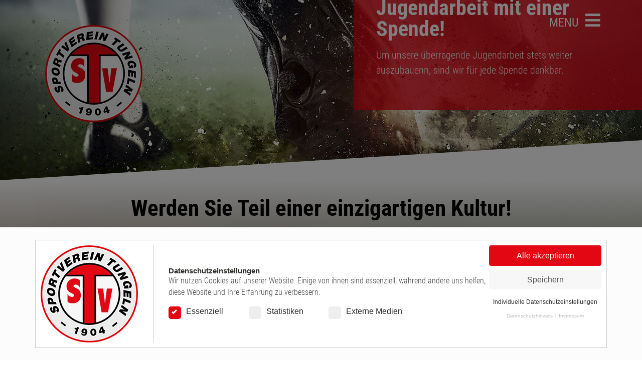

--- FILE ---
content_type: text/html; charset=utf-8
request_url: https://www.sv-tungeln.de/sponsoren-pool/finanzielle-unterstuetzung/
body_size: 3443
content:
<!DOCTYPE html><html lang=de><meta charset=UTF-8><meta name=viewport content="width=device-width, initial-scale=1.0"><meta http-equiv=X-UA-Compatible content="ie=edge"><link rel="shortcut icon" href=/favicon.ico type=image/x-icon><link rel=icon href=/favicon.ico type=image/x-icon><link rel=stylesheet href=/site/assets/pwpc/pwpc-9e8fe50f5160d7fc85604d77cb047efe9bfbe165.css><title>Finanzielle Unterstützung, SV Tungeln e.V.</title><meta name=keywords content=""><meta name=description content=""><meta name=image content=""><meta name=robots content=""><link rel=canonical href=https://sv-tungeln.de/sponsoren-pool/finanzielle-unterstuetzung/><meta name=generator content="ProcessWire 3.0.210"><meta property=og:site_name content="SV Tungeln e.V."><meta property=og:title content="Finanzielle Unterstützung"><meta property=og:url content=https://sv-tungeln.de/sponsoren-pool/finanzielle-unterstuetzung/><meta property=og:description content=""><meta property=og:type content=website><meta property=og:image content=""><meta name=twitter:card content=summary><meta name=twitter:site content=@><meta name=twitter:title content="Finanzielle Unterstützung"><meta name=twitter:url content=https://sv-tungeln.de/sponsoren-pool/finanzielle-unterstuetzung/><meta name=twitter:description content=""><meta name=twitter:image content=""><header id=navbar><nav class=navbar><a class=navbar-brand href=/ data-aos=fade-down> <img src=/site/templates/assets/images/logo.png alt="SV Tungeln Vereinslogo"> </a><button class="navbar-toggler float-right" type=button data-toggle=collapse data-target=#navbarToggleExternalContent aria-controls=navbarToggleExternalContent aria-expanded=false aria-label="Toggle navigation">MENU <i class="fas fa-bars"></i></button><div class="collapse navbar-collapse" id=navbarToggleExternalContent><i class="fas fa-times"></i><ul class="navbar-nav ml-auto mt-2 mt-lg-0"><li class=nav-item><a class="nav-link nav-main" href=/>Startseite</a><li class=nav-item><a class="nav-link nav-main" href=/fussball/>Fußball</a><div class=dropdown><ul><li class=nav-item><a class=nav-link href=/fussball/>Übersicht</a><li class=nav-item><a class=nav-link href=/fussball/herren/>Herren</a><li class=nav-item><a class=nav-link href=/fussball/jugend/>Jugend</a></ul></div><li class=nav-item><a class="nav-link nav-main" href=/kanu/>Kanu</a><div class=dropdown><ul><li class=nav-item><a class=nav-link href=/kanu/unsere-aktivitaeten/>Unsere Aktivitäten</a><li class=nav-item><a class=nav-link href=/kanu/mitgliedschaft-1/>Mitgliedschaft</a><li class=nav-item><a class=nav-link href=/kanu/ueber-uns/>Über uns</a></ul></div><li class=nav-item><a class="nav-link nav-main" href=/verein/>Verein</a><div class=dropdown><ul><li class=nav-item><a class=nav-link href=/verein/fans/>Vereinsheim</a><li class=nav-item><a class=nav-link href=/verein/daten-fakten/>Daten &amp; Fakten</a><li class=nav-item><a class=nav-link href=/verein/mitgliedschaft/>Beiträge &amp; Mitgliedschaft</a><li class=nav-item><a class=nav-link href=/verein/geschichte/>Geschichte</a><li class=nav-item><a class=nav-link href=/verein/geschichte-1/>Satzung</a></ul></div><li class=nav-item><a class="nav-link nav-main" href=/info-center/>Info Center</a><div class=dropdown><ul><li class=nav-item><a class=nav-link href=/info-center/ansprechpartner/>Ansprechpartner</a><li class=nav-item><a class=nav-link href=/info-center/news/>News</a></ul></div><li class=nav-item><a class="nav-link nav-main" href=/sponsoren-pool/>Sponsoring</a><div class=dropdown><ul><li class=nav-item><a class=nav-link href=/sponsoren-pool/sponsoren/>Unsere Sponsoren</a><li class=nav-item><a class=nav-link href=/sponsoren-pool/sponsor-werden/>Werden Sie Sponsor</a><li class=nav-item><a class=nav-link href=/sponsoren-pool/sponsor-pakete/>Unsere Sponsor-Pakete</a><li class=nav-item><a class=nav-link href=/sponsoren-pool/finanzielle-unterstuetzung/>Finanzielle Unterstützung</a></ul></div><li class=nav-item><a class="nav-link nav-main" href=/standort/>Standort/ Anfahrt</a></ul></div></nav></header><main><div class="section--mainheader header-small" style="background-image: url(/site/assets/files/1407/sg-blaues-wunder-header.-header_small.jpg);" data-aos=fade-in><div class=header-content-box data-aos=fade-left data-aos-delay=500><div class=content-headline>Unterstützen Sie unsere Jugendarbeit mit einer Spende!</div><div class="content-text mt-3">Um unsere überragende Jugendarbeit stets weiter auszubauenn, sind wir für jede Spende dankbar.</div></div><div class=header-diagonal-layout><svg xmlns=http://www.w3.org/2000/svg viewBox="0 0 100 100" preserveAspectRatio=none>
                <polygon class="triangle" fill="white" points="0,100 100,0 100,100"/>
            </svg></div></div><div class=content-container><section class=section--title data-aos=fade-in><div class=container><div class=row><div class="col-12 text-center"><h1>Werden Sie Teil einer einzigartigen Kultur!</h1><div class="content-text mt-3">Unterstützen Sie unsere Jugendarbeit vom SV Tungeln!</div></div></div></div></section><section class=section--text data-aos=fade-in><div class=container><div class=row><div class="col-12 card-box mb-4"><div class=card><div class=card-body><h3 style=margin-left:0cm;margin-right:0cm;><strong>Sie profitieren von einem positiven Image eines sympatischen Vereins</strong></h3><p style=margin-left:0cm;margin-right:0cm;>Der SV Tungeln gehört zu den erfolgreichen Fußballvereinen im Umland von Oldenburg. Unser Bekanntheitsgrad kennzeichnet eine bedeutende Stellung. Dieses besondere Standing sichert Ihnen einen positiven Imagetransfer. <p style=margin-left:0cm;margin-right:0cm;> <h3 class=h3><strong>Spenden von Privatpersonen</strong></h3><p>Ab einem <strong>Mindestbeitrag von 50€ pro Jahr</strong> erhalten Sie die Möglichkeit unseren Verein tatkräftig zu unterstützen. Damit die hervorragende Arbeit der Jugendabteilung kontinuierlich fortgesetzt und immer noch ein wenig verbessert werden kann, bedarf es der Unterstützung aller Mitglieder, Freunde und Fans des SV Tungeln.<p> <h3><strong>Spenden können direkt an den Verein gerichtet werden:</strong></h3><p style=margin-left:0cm;margin-right:0cm;>SV Tungeln e.V.<p style=margin-left:0cm;margin-right:0cm;><strong>OLB Wardenburg (BIC: OLBODEH2XXX)<br>IBAN: DE74 2802 0050 1364 6112 00 (Fußball) <br>IBAN: DE20 2802 0050 1364 6112 02 (Kanu)</strong><p style=margin-left:0cm;margin-right:0cm;><strong>oder</strong><p style=margin-left:0cm;margin-right:0cm;><strong>LzO Hundsmühlen (BIC: SLZODE22XXX)<br>IBAN: DE84 2805 0100 0092 7809 80</strong><p style=margin-left:0cm;margin-right:0cm;>Verwendungszweck: Spendenpool und Ihren Namen<p style=margin-left:0cm;margin-right:0cm;> <h3 style=margin-left:0cm;margin-right:0cm;><strong>Kontakt Spendenbescheinigung</strong></h3><p style=margin-left:0cm;margin-right:0cm;>Thomas Frank (Vorstand)<br>E-Mail: <a href=mailto:thomas.frank@sv-tungeln.de>thomas.frank@sv-tungeln.de</a></div></div></div></div></div></section></div></main><footer><div class=footer-diagonal-layout><svg xmlns=http://www.w3.org/2000/svg viewBox="0 0 100 100" preserveAspectRatio=none>
            <polygon class="triangle" fill="white" points="0,100 100,0 100,100"/>
        </svg></div><div class=container data-aos=fade-in><div class=row><div class="col-12 col-md-6 col-lg-3 footer-box"><div class=footer-headline>Teams</div><ul class="footer-list mt-3"><li class=footer-item><a class=footer-link href=/fussball/herren/>Fußball Herren</a><li class=footer-item><a class=footer-link href=/fussball/jugend/>Fußball Jugend</a><li class=footer-item><a class=footer-link href=/kanusport/ueber-uns/>Kanusport</a></ul></div><div class="col-12 col-md-6 col-lg-3 footer-box"><div class=footer-headline>Kategorien</div><ul class="footer-list mt-3"><li class=footer-item><a class=footer-link href=/verein/daten-fakten/>Der Verein</a><li class=footer-item><a class=footer-link href=/info-center/ansprechpartner/>Info Center</a><li class=footer-item><a class=footer-link href=/sponsoren-pool/sponsoren/>Sponsoren</a></ul></div><div class="col-12 col-md-6 col-lg-3 footer-box"><div class=footer-headline>Interne Links</div><ul class="footer-list mt-3"><li class=footer-item><a class=footer-link href=/standort/>Standort / Anfahrt</a><li class=footer-item><a class=footer-link href=/kontakt/>Kontakt</a><li class=footer-item><a class=footer-link href=/impressum/>Impressum</a><li class=footer-item><a class=footer-link href=/datenschutz/>Datenschutz</a></ul></div><div class="col-12 col-md-6 col-lg-3 footer-box"><div class=footer-headline>Social Media Links</div>Besuchen Sie uns auf
<div style=padding-top:15px;><a href=https://www.instagram.com/sv_tungeln_1904/ target=_blank class=mr-3><i class="fab fa-instagram"></i></a> <a href=https://www.facebook.com/SVT1904 target=_blank><i class="fab fa-facebook-square"></i></a></div><div style=padding-top:15px;><a href="https://play.google.com/store/apps/details?id=de.clubhero.svtungeln" target=_blank class=mb-3 style="display: block"> <img src=/site/templates/assets/images/googleplay-de-data.png class=img-fluid> </a> <a href=https://apps.apple.com/de/app/id1527079851 target=_blank alt="Jetzt bei Google Play" style="display: block"> <img src=/site/templates/assets/images/app-store-de.png class=img-fluid alt="Laden im App Store"> </a></div></div></div></div></footer><div id=mediamus-cookie-consent></div><script src=/site/assets/pwpc/pwpc-55b22fb32c9b1611f0eb0f786a01970b0b6e8c7e.js></script><script>"use strict";document.addEventListener('DOMContentLoaded',function(){document.querySelectorAll('iframe').forEach(function(iframe){var ext=document.createElement('external-media');ext.setAttribute('source',iframe.src);iframe.parentElement.replaceChild(ext,iframe)})})</script><script src=/site/templates/assets/js/mediamus-cookie.js></script><script>$(document).ready(function(){$("#calendar").zabuto_calendar({header_format:'[month] / [year]',week_starts:'monday',today_markup:'<div class="aktuel text-white">[day]</div>',show_days:!0,translation:{"months":{"1":"Januar","2":"Februar","3":"März","4":"April","5":"Mai","6":"Juni","7":"Juli","8":"August","9":"September","10":"Oktober","11":"November","12":"Dezember",},"days":{"1":"Mo","2":"Di","3":"Mi","4":"Do","5":"Fr","6":"Sa","0":"So"}},events:[]})})</script>

--- FILE ---
content_type: text/javascript
request_url: https://www.sv-tungeln.de/site/templates/assets/js/mediamus-cookie.js
body_size: 60473
content:
!function(e){function t(r){if(n[r])return n[r].exports;var i=n[r]={i:r,l:!1,exports:{}};return e[r].call(i.exports,i,i.exports,t),i.l=!0,i.exports}var n={};t.m=e,t.c=n,t.d=function(e,n,r){t.o(e,n)||Object.defineProperty(e,n,{configurable:!1,enumerable:!0,get:r})},t.n=function(e){var n=e&&e.__esModule?function(){return e.default}:function(){return e};return t.d(n,"a",n),n},t.o=function(e,t){return Object.prototype.hasOwnProperty.call(e,t)},t.p="/dist/",t(t.s=20)}([function(e,t,n){"use strict";function r(e){return"[object Array]"===$.call(e)}function i(e){return"[object ArrayBuffer]"===$.call(e)}function o(e){return"undefined"!=typeof FormData&&e instanceof FormData}function a(e){return"undefined"!=typeof ArrayBuffer&&ArrayBuffer.isView?ArrayBuffer.isView(e):e&&e.buffer&&e.buffer instanceof ArrayBuffer}function s(e){return"string"==typeof e}function c(e){return"number"==typeof e}function u(e){return void 0===e}function l(e){return null!==e&&"object"==typeof e}function f(e){return"[object Date]"===$.call(e)}function d(e){return"[object File]"===$.call(e)}function p(e){return"[object Blob]"===$.call(e)}function m(e){return"[object Function]"===$.call(e)}function v(e){return l(e)&&m(e.pipe)}function h(e){return"undefined"!=typeof URLSearchParams&&e instanceof URLSearchParams}function g(e){return e.replace(/^\s*/,"").replace(/\s*$/,"")}function y(){return("undefined"==typeof navigator||"ReactNative"!==navigator.product&&"NativeScript"!==navigator.product&&"NS"!==navigator.product)&&("undefined"!=typeof window&&"undefined"!=typeof document)}function b(e,t){if(null!==e&&void 0!==e)if("object"!=typeof e&&(e=[e]),r(e))for(var n=0,i=e.length;n<i;n++)t.call(null,e[n],n,e);else for(var o in e)Object.prototype.hasOwnProperty.call(e,o)&&t.call(null,e[o],o,e)}function _(){function e(e,n){"object"==typeof t[n]&&"object"==typeof e?t[n]=_(t[n],e):t[n]=e}for(var t={},n=0,r=arguments.length;n<r;n++)b(arguments[n],e);return t}function x(){function e(e,n){"object"==typeof t[n]&&"object"==typeof e?t[n]=x(t[n],e):t[n]="object"==typeof e?x({},e):e}for(var t={},n=0,r=arguments.length;n<r;n++)b(arguments[n],e);return t}function k(e,t,n){return b(t,function(t,r){e[r]=n&&"function"==typeof t?w(t,n):t}),e}var w=n(9),C=n(28),$=Object.prototype.toString;e.exports={isArray:r,isArrayBuffer:i,isBuffer:C,isFormData:o,isArrayBufferView:a,isString:s,isNumber:c,isObject:l,isUndefined:u,isDate:f,isFile:d,isBlob:p,isFunction:m,isStream:v,isURLSearchParams:h,isStandardBrowserEnv:y,forEach:b,merge:_,deepMerge:x,extend:k,trim:g}},function(e,t){var n;n=function(){return this}();try{n=n||Function("return this")()||(0,eval)("this")}catch(e){"object"==typeof window&&(n=window)}e.exports=n},function(e,t){function n(){throw new Error("setTimeout has not been defined")}function r(){throw new Error("clearTimeout has not been defined")}function i(e){if(l===setTimeout)return setTimeout(e,0);if((l===n||!l)&&setTimeout)return l=setTimeout,setTimeout(e,0);try{return l(e,0)}catch(t){try{return l.call(null,e,0)}catch(t){return l.call(this,e,0)}}}function o(e){if(f===clearTimeout)return clearTimeout(e);if((f===r||!f)&&clearTimeout)return f=clearTimeout,clearTimeout(e);try{return f(e)}catch(t){try{return f.call(null,e)}catch(t){return f.call(this,e)}}}function a(){v&&p&&(v=!1,p.length?m=p.concat(m):h=-1,m.length&&s())}function s(){if(!v){var e=i(a);v=!0;for(var t=m.length;t;){for(p=m,m=[];++h<t;)p&&p[h].run();h=-1,t=m.length}p=null,v=!1,o(e)}}function c(e,t){this.fun=e,this.array=t}function u(){}var l,f,d=e.exports={};!function(){try{l="function"==typeof setTimeout?setTimeout:n}catch(e){l=n}try{f="function"==typeof clearTimeout?clearTimeout:r}catch(e){f=r}}();var p,m=[],v=!1,h=-1;d.nextTick=function(e){var t=new Array(arguments.length-1);if(arguments.length>1)for(var n=1;n<arguments.length;n++)t[n-1]=arguments[n];m.push(new c(e,t)),1!==m.length||v||i(s)},c.prototype.run=function(){this.fun.apply(null,this.array)},d.title="browser",d.browser=!0,d.env={},d.argv=[],d.version="",d.versions={},d.on=u,d.addListener=u,d.once=u,d.off=u,d.removeListener=u,d.removeAllListeners=u,d.emit=u,d.prependListener=u,d.prependOnceListener=u,d.listeners=function(e){return[]},d.binding=function(e){throw new Error("process.binding is not supported")},d.cwd=function(){return"/"},d.chdir=function(e){throw new Error("process.chdir is not supported")},d.umask=function(){return 0}},function(e,t){function n(e,t){var n=e[1]||"",i=e[3];if(!i)return n;if(t&&"function"==typeof btoa){var o=r(i);return[n].concat(i.sources.map(function(e){return"/*# sourceURL="+i.sourceRoot+e+" */"})).concat([o]).join("\n")}return[n].join("\n")}function r(e){return"/*# sourceMappingURL=data:application/json;charset=utf-8;base64,"+btoa(unescape(encodeURIComponent(JSON.stringify(e))))+" */"}e.exports=function(e){var t=[];return t.toString=function(){return this.map(function(t){var r=n(t,e);return t[2]?"@media "+t[2]+"{"+r+"}":r}).join("")},t.i=function(e,n){"string"==typeof e&&(e=[[null,e,""]]);for(var r={},i=0;i<this.length;i++){var o=this[i][0];"number"==typeof o&&(r[o]=!0)}for(i=0;i<e.length;i++){var a=e[i];"number"==typeof a[0]&&r[a[0]]||(n&&!a[2]?a[2]=n:n&&(a[2]="("+a[2]+") and ("+n+")"),t.push(a))}},t}},function(e,t,n){function r(e){for(var t=0;t<e.length;t++){var n=e[t],r=l[n.id];if(r){r.refs++;for(var i=0;i<r.parts.length;i++)r.parts[i](n.parts[i]);for(;i<n.parts.length;i++)r.parts.push(o(n.parts[i]));r.parts.length>n.parts.length&&(r.parts.length=n.parts.length)}else{for(var a=[],i=0;i<n.parts.length;i++)a.push(o(n.parts[i]));l[n.id]={id:n.id,refs:1,parts:a}}}}function i(){var e=document.createElement("style");return e.type="text/css",f.appendChild(e),e}function o(e){var t,n,r=document.querySelector("style["+g+'~="'+e.id+'"]');if(r){if(m)return v;r.parentNode.removeChild(r)}if(y){var o=p++;r=d||(d=i()),t=a.bind(null,r,o,!1),n=a.bind(null,r,o,!0)}else r=i(),t=s.bind(null,r),n=function(){r.parentNode.removeChild(r)};return t(e),function(r){if(r){if(r.css===e.css&&r.media===e.media&&r.sourceMap===e.sourceMap)return;t(e=r)}else n()}}function a(e,t,n,r){var i=n?"":r.css;if(e.styleSheet)e.styleSheet.cssText=b(t,i);else{var o=document.createTextNode(i),a=e.childNodes;a[t]&&e.removeChild(a[t]),a.length?e.insertBefore(o,a[t]):e.appendChild(o)}}function s(e,t){var n=t.css,r=t.media,i=t.sourceMap;if(r&&e.setAttribute("media",r),h.ssrId&&e.setAttribute(g,t.id),i&&(n+="\n/*# sourceURL="+i.sources[0]+" */",n+="\n/*# sourceMappingURL=data:application/json;base64,"+btoa(unescape(encodeURIComponent(JSON.stringify(i))))+" */"),e.styleSheet)e.styleSheet.cssText=n;else{for(;e.firstChild;)e.removeChild(e.firstChild);e.appendChild(document.createTextNode(n))}}var c="undefined"!=typeof document;if("undefined"!=typeof DEBUG&&DEBUG&&!c)throw new Error("vue-style-loader cannot be used in a non-browser environment. Use { target: 'node' } in your Webpack config to indicate a server-rendering environment.");var u=n(26),l={},f=c&&(document.head||document.getElementsByTagName("head")[0]),d=null,p=0,m=!1,v=function(){},h=null,g="data-vue-ssr-id",y="undefined"!=typeof navigator&&/msie [6-9]\b/.test(navigator.userAgent.toLowerCase());e.exports=function(e,t,n,i){m=n,h=i||{};var o=u(e,t);return r(o),function(t){for(var n=[],i=0;i<o.length;i++){var a=o[i],s=l[a.id];s.refs--,n.push(s)}t?(o=u(e,t),r(o)):o=[];for(var i=0;i<n.length;i++){var s=n[i];if(0===s.refs){for(var c=0;c<s.parts.length;c++)s.parts[c]();delete l[s.id]}}}};var b=function(){var e=[];return function(t,n){return e[t]=n,e.filter(Boolean).join("\n")}}()},function(e,t){e.exports=function(e,t,n,r,i,o){var a,s=e=e||{},c=typeof e.default;"object"!==c&&"function"!==c||(a=e,s=e.default);var u="function"==typeof s?s.options:s;t&&(u.render=t.render,u.staticRenderFns=t.staticRenderFns,u._compiled=!0),n&&(u.functional=!0),i&&(u._scopeId=i);var l;if(o?(l=function(e){e=e||this.$vnode&&this.$vnode.ssrContext||this.parent&&this.parent.$vnode&&this.parent.$vnode.ssrContext,e||"undefined"==typeof __VUE_SSR_CONTEXT__||(e=__VUE_SSR_CONTEXT__),r&&r.call(this,e),e&&e._registeredComponents&&e._registeredComponents.add(o)},u._ssrRegister=l):r&&(l=r),l){var f=u.functional,d=f?u.render:u.beforeCreate;f?(u._injectStyles=l,u.render=function(e,t){return l.call(t),d(e,t)}):u.beforeCreate=d?[].concat(d,l):[l]}return{esModule:a,exports:s,options:u}}},function(e,t,n){"use strict";(function(e,n){function r(e){return void 0===e||null===e}function i(e){return void 0!==e&&null!==e}function o(e){return!0===e}function a(e){return!1===e}function s(e){return"string"==typeof e||"number"==typeof e||"symbol"==typeof e||"boolean"==typeof e}function c(e){return null!==e&&"object"==typeof e}function u(e){return"[object Object]"===$o.call(e)}function l(e){return"[object RegExp]"===$o.call(e)}function f(e){var t=parseFloat(String(e));return t>=0&&Math.floor(t)===t&&isFinite(e)}function d(e){return i(e)&&"function"==typeof e.then&&"function"==typeof e.catch}function p(e){return null==e?"":Array.isArray(e)||u(e)&&e.toString===$o?JSON.stringify(e,null,2):String(e)}function m(e){var t=parseFloat(e);return isNaN(t)?e:t}function v(e,t){for(var n=Object.create(null),r=e.split(","),i=0;i<r.length;i++)n[r[i]]=!0;return t?function(e){return n[e.toLowerCase()]}:function(e){return n[e]}}function h(e,t){if(e.length){var n=e.indexOf(t);if(n>-1)return e.splice(n,1)}}function g(e,t){return Oo.call(e,t)}function y(e){var t=Object.create(null);return function(n){return t[n]||(t[n]=e(n))}}function b(e,t){function n(n){var r=arguments.length;return r?r>1?e.apply(t,arguments):e.call(t,n):e.call(t)}return n._length=e.length,n}function _(e,t){return e.bind(t)}function x(e,t){t=t||0;for(var n=e.length-t,r=new Array(n);n--;)r[n]=e[n+t];return r}function k(e,t){for(var n in t)e[n]=t[n];return e}function w(e){for(var t={},n=0;n<e.length;n++)e[n]&&k(t,e[n]);return t}function C(e,t,n){}function $(e,t){if(e===t)return!0;var n=c(e),r=c(t);if(!n||!r)return!n&&!r&&String(e)===String(t);try{var i=Array.isArray(e),o=Array.isArray(t);if(i&&o)return e.length===t.length&&e.every(function(e,n){return $(e,t[n])});if(e instanceof Date&&t instanceof Date)return e.getTime()===t.getTime();if(i||o)return!1;var a=Object.keys(e),s=Object.keys(t);return a.length===s.length&&a.every(function(n){return $(e[n],t[n])})}catch(e){return!1}}function A(e,t){for(var n=0;n<e.length;n++)if($(e[n],t))return n;return-1}function S(e){var t=!1;return function(){t||(t=!0,e.apply(this,arguments))}}function O(e){var t=(e+"").charCodeAt(0);return 36===t||95===t}function T(e,t,n,r){Object.defineProperty(e,t,{value:n,enumerable:!!r,writable:!0,configurable:!0})}function E(e){if(!Bo.test(e)){var t=e.split(".");return function(e){for(var n=0;n<t.length;n++){if(!e)return;e=e[t[n]]}return e}}}function j(e){return"function"==typeof e&&/native code/.test(e.toString())}function N(e){la.push(e),ua.target=e}function M(){la.pop(),ua.target=la[la.length-1]}function I(e){return new fa(void 0,void 0,void 0,String(e))}function L(e){var t=new fa(e.tag,e.data,e.children&&e.children.slice(),e.text,e.elm,e.context,e.componentOptions,e.asyncFactory);return t.ns=e.ns,t.isStatic=e.isStatic,t.key=e.key,t.isComment=e.isComment,t.fnContext=e.fnContext,t.fnOptions=e.fnOptions,t.fnScopeId=e.fnScopeId,t.asyncMeta=e.asyncMeta,t.isCloned=!0,t}function D(e){ga=e}function R(e,t){e.__proto__=t}function P(e,t,n){for(var r=0,i=n.length;r<i;r++){var o=n[r];T(e,o,t[o])}}function F(e,t){if(c(e)&&!(e instanceof fa)){var n;return g(e,"__ob__")&&e.__ob__ instanceof ya?n=e.__ob__:ga&&!ia()&&(Array.isArray(e)||u(e))&&Object.isExtensible(e)&&!e._isVue&&(n=new ya(e)),t&&n&&n.vmCount++,n}}function U(e,t,n,r,i){var o=new ua,a=Object.getOwnPropertyDescriptor(e,t);if(!a||!1!==a.configurable){var s=a&&a.get,c=a&&a.set;s&&!c||2!==arguments.length||(n=e[t]);var u=!i&&F(n);Object.defineProperty(e,t,{enumerable:!0,configurable:!0,get:function(){var t=s?s.call(e):n;return ua.target&&(o.depend(),u&&(u.dep.depend(),Array.isArray(t)&&H(t))),t},set:function(t){var r=s?s.call(e):n;t===r||t!==t&&r!==r||s&&!c||(c?c.call(e,t):n=t,u=!i&&F(t),o.notify())}})}}function z(e,t,n){if(Array.isArray(e)&&f(t))return e.length=Math.max(e.length,t),e.splice(t,1,n),n;if(t in e&&!(t in Object.prototype))return e[t]=n,n;var r=e.__ob__;return e._isVue||r&&r.vmCount?n:r?(U(r.value,t,n),r.dep.notify(),n):(e[t]=n,n)}function B(e,t){if(Array.isArray(e)&&f(t))return void e.splice(t,1);var n=e.__ob__;e._isVue||n&&n.vmCount||g(e,t)&&(delete e[t],n&&n.dep.notify())}function H(e){for(var t=void 0,n=0,r=e.length;n<r;n++)t=e[n],t&&t.__ob__&&t.__ob__.dep.depend(),Array.isArray(t)&&H(t)}function V(e,t){if(!t)return e;for(var n,r,i,o=aa?Reflect.ownKeys(t):Object.keys(t),a=0;a<o.length;a++)"__ob__"!==(n=o[a])&&(r=e[n],i=t[n],g(e,n)?r!==i&&u(r)&&u(i)&&V(r,i):z(e,n,i));return e}function q(e,t,n){return n?function(){var r="function"==typeof t?t.call(n,n):t,i="function"==typeof e?e.call(n,n):e;return r?V(r,i):i}:t?e?function(){return V("function"==typeof t?t.call(this,this):t,"function"==typeof e?e.call(this,this):e)}:t:e}function G(e,t){var n=t?e?e.concat(t):Array.isArray(t)?t:[t]:e;return n?J(n):n}function J(e){for(var t=[],n=0;n<e.length;n++)-1===t.indexOf(e[n])&&t.push(e[n]);return t}function K(e,t,n,r){var i=Object.create(e||null);return t?k(i,t):i}function W(e,t){var n=e.props;if(n){var r,i,o,a={};if(Array.isArray(n))for(r=n.length;r--;)"string"==typeof(i=n[r])&&(o=Eo(i),a[o]={type:null});else if(u(n))for(var s in n)i=n[s],o=Eo(s),a[o]=u(i)?i:{type:i};e.props=a}}function X(e,t){var n=e.inject;if(n){var r=e.inject={};if(Array.isArray(n))for(var i=0;i<n.length;i++)r[n[i]]={from:n[i]};else if(u(n))for(var o in n){var a=n[o];r[o]=u(a)?k({from:o},a):{from:a}}}}function Z(e){var t=e.directives;if(t)for(var n in t){var r=t[n];"function"==typeof r&&(t[n]={bind:r,update:r})}}function Y(e,t,n){function r(r){var i=ba[r]||xa;s[r]=i(e[r],t[r],n,r)}if("function"==typeof t&&(t=t.options),W(t,n),X(t,n),Z(t),!t._base&&(t.extends&&(e=Y(e,t.extends,n)),t.mixins))for(var i=0,o=t.mixins.length;i<o;i++)e=Y(e,t.mixins[i],n);var a,s={};for(a in e)r(a);for(a in t)g(e,a)||r(a);return s}function Q(e,t,n,r){if("string"==typeof n){var i=e[t];if(g(i,n))return i[n];var o=Eo(n);if(g(i,o))return i[o];var a=jo(o);if(g(i,a))return i[a];return i[n]||i[o]||i[a]}}function ee(e,t,n,r){var i=t[e],o=!g(n,e),a=n[e],s=ie(Boolean,i.type);if(s>-1)if(o&&!g(i,"default"))a=!1;else if(""===a||a===Mo(e)){var c=ie(String,i.type);(c<0||s<c)&&(a=!0)}if(void 0===a){a=te(r,i,e);var u=ga;D(!0),F(a),D(u)}return a}function te(e,t,n){if(g(t,"default")){var r=t.default;return e&&e.$options.propsData&&void 0===e.$options.propsData[n]&&void 0!==e._props[n]?e._props[n]:"function"==typeof r&&"Function"!==ne(t.type)?r.call(e):r}}function ne(e){var t=e&&e.toString().match(/^\s*function (\w+)/);return t?t[1]:""}function re(e,t){return ne(e)===ne(t)}function ie(e,t){if(!Array.isArray(t))return re(t,e)?0:-1;for(var n=0,r=t.length;n<r;n++)if(re(t[n],e))return n;return-1}function oe(e,t,n){N();try{if(t)for(var r=t;r=r.$parent;){var i=r.$options.errorCaptured;if(i)for(var o=0;o<i.length;o++)try{var a=!1===i[o].call(r,e,t,n);if(a)return}catch(e){se(e,r,"errorCaptured hook")}}se(e,t,n)}finally{M()}}function ae(e,t,n,r,i){var o;try{o=n?e.apply(t,n):e.call(t),o&&!o._isVue&&d(o)&&!o._handled&&(o.catch(function(e){return oe(e,r,i+" (Promise/async)")}),o._handled=!0)}catch(e){oe(e,r,i)}return o}function se(e,t,n){if(Uo.errorHandler)try{return Uo.errorHandler.call(null,e,t,n)}catch(t){t!==e&&ce(t,null,"config.errorHandler")}ce(e,t,n)}function ce(e,t,n){if(!Vo&&!qo||"undefined"==typeof console)throw e;console.error(e)}function ue(){Ca=!1;var e=wa.slice(0);wa.length=0;for(var t=0;t<e.length;t++)e[t]()}function le(e,t){var n;if(wa.push(function(){if(e)try{e.call(t)}catch(e){oe(e,t,"nextTick")}else n&&n(t)}),Ca||(Ca=!0,_a()),!e&&"undefined"!=typeof Promise)return new Promise(function(e){n=e})}function fe(e){de(e,Ta),Ta.clear()}function de(e,t){var n,r,i=Array.isArray(e);if(!(!i&&!c(e)||Object.isFrozen(e)||e instanceof fa)){if(e.__ob__){var o=e.__ob__.dep.id;if(t.has(o))return;t.add(o)}if(i)for(n=e.length;n--;)de(e[n],t);else for(r=Object.keys(e),n=r.length;n--;)de(e[r[n]],t)}}function pe(e,t){function n(){var e=arguments,r=n.fns;if(!Array.isArray(r))return ae(r,null,arguments,t,"v-on handler");for(var i=r.slice(),o=0;o<i.length;o++)ae(i[o],null,e,t,"v-on handler")}return n.fns=e,n}function me(e,t,n,i,a,s){var c,u,l,f;for(c in e)u=e[c],l=t[c],f=Ea(c),r(u)||(r(l)?(r(u.fns)&&(u=e[c]=pe(u,s)),o(f.once)&&(u=e[c]=a(f.name,u,f.capture)),n(f.name,u,f.capture,f.passive,f.params)):u!==l&&(l.fns=u,e[c]=l));for(c in t)r(e[c])&&(f=Ea(c),i(f.name,t[c],f.capture))}function ve(e,t,n){function a(){n.apply(this,arguments),h(s.fns,a)}e instanceof fa&&(e=e.data.hook||(e.data.hook={}));var s,c=e[t];r(c)?s=pe([a]):i(c.fns)&&o(c.merged)?(s=c,s.fns.push(a)):s=pe([c,a]),s.merged=!0,e[t]=s}function he(e,t,n){var o=t.options.props;if(!r(o)){var a={},s=e.attrs,c=e.props;if(i(s)||i(c))for(var u in o){var l=Mo(u);ge(a,c,u,l,!0)||ge(a,s,u,l,!1)}return a}}function ge(e,t,n,r,o){if(i(t)){if(g(t,n))return e[n]=t[n],o||delete t[n],!0;if(g(t,r))return e[n]=t[r],o||delete t[r],!0}return!1}function ye(e){for(var t=0;t<e.length;t++)if(Array.isArray(e[t]))return Array.prototype.concat.apply([],e);return e}function be(e){return s(e)?[I(e)]:Array.isArray(e)?xe(e):void 0}function _e(e){return i(e)&&i(e.text)&&a(e.isComment)}function xe(e,t){var n,a,c,u,l=[];for(n=0;n<e.length;n++)a=e[n],r(a)||"boolean"==typeof a||(c=l.length-1,u=l[c],Array.isArray(a)?a.length>0&&(a=xe(a,(t||"")+"_"+n),_e(a[0])&&_e(u)&&(l[c]=I(u.text+a[0].text),a.shift()),l.push.apply(l,a)):s(a)?_e(u)?l[c]=I(u.text+a):""!==a&&l.push(I(a)):_e(a)&&_e(u)?l[c]=I(u.text+a.text):(o(e._isVList)&&i(a.tag)&&r(a.key)&&i(t)&&(a.key="__vlist"+t+"_"+n+"__"),l.push(a)));return l}function ke(e){var t=e.$options.provide;t&&(e._provided="function"==typeof t?t.call(e):t)}function we(e){var t=Ce(e.$options.inject,e);t&&(D(!1),Object.keys(t).forEach(function(n){U(e,n,t[n])}),D(!0))}function Ce(e,t){if(e){for(var n=Object.create(null),r=aa?Reflect.ownKeys(e):Object.keys(e),i=0;i<r.length;i++){var o=r[i];if("__ob__"!==o){for(var a=e[o].from,s=t;s;){if(s._provided&&g(s._provided,a)){n[o]=s._provided[a];break}s=s.$parent}if(!s&&"default"in e[o]){var c=e[o].default;n[o]="function"==typeof c?c.call(t):c}}}return n}}function $e(e,t){if(!e||!e.length)return{};for(var n={},r=0,i=e.length;r<i;r++){var o=e[r],a=o.data;if(a&&a.attrs&&a.attrs.slot&&delete a.attrs.slot,o.context!==t&&o.fnContext!==t||!a||null==a.slot)(n.default||(n.default=[])).push(o);else{var s=a.slot,c=n[s]||(n[s]=[]);"template"===o.tag?c.push.apply(c,o.children||[]):c.push(o)}}for(var u in n)n[u].every(Ae)&&delete n[u];return n}function Ae(e){return e.isComment&&!e.asyncFactory||" "===e.text}function Se(e,t,n){var r,i=Object.keys(t).length>0,o=e?!!e.$stable:!i,a=e&&e.$key;if(e){if(e._normalized)return e._normalized;if(o&&n&&n!==Co&&a===n.$key&&!i&&!n.$hasNormal)return n;r={};for(var s in e)e[s]&&"$"!==s[0]&&(r[s]=Oe(t,s,e[s]))}else r={};for(var c in t)c in r||(r[c]=Te(t,c));return e&&Object.isExtensible(e)&&(e._normalized=r),T(r,"$stable",o),T(r,"$key",a),T(r,"$hasNormal",i),r}function Oe(e,t,n){var r=function(){var e=arguments.length?n.apply(null,arguments):n({});return e=e&&"object"==typeof e&&!Array.isArray(e)?[e]:be(e),e&&(0===e.length||1===e.length&&e[0].isComment)?void 0:e};return n.proxy&&Object.defineProperty(e,t,{get:r,enumerable:!0,configurable:!0}),r}function Te(e,t){return function(){return e[t]}}function Ee(e,t){var n,r,o,a,s;if(Array.isArray(e)||"string"==typeof e)for(n=new Array(e.length),r=0,o=e.length;r<o;r++)n[r]=t(e[r],r);else if("number"==typeof e)for(n=new Array(e),r=0;r<e;r++)n[r]=t(r+1,r);else if(c(e))if(aa&&e[Symbol.iterator]){n=[];for(var u=e[Symbol.iterator](),l=u.next();!l.done;)n.push(t(l.value,n.length)),l=u.next()}else for(a=Object.keys(e),n=new Array(a.length),r=0,o=a.length;r<o;r++)s=a[r],n[r]=t(e[s],s,r);return i(n)||(n=[]),n._isVList=!0,n}function je(e,t,n,r){var i,o=this.$scopedSlots[e];o?(n=n||{},r&&(n=k(k({},r),n)),i=o(n)||t):i=this.$slots[e]||t;var a=n&&n.slot;return a?this.$createElement("template",{slot:a},i):i}function Ne(e){return Q(this.$options,"filters",e,!0)||Do}function Me(e,t){return Array.isArray(e)?-1===e.indexOf(t):e!==t}function Ie(e,t,n,r,i){var o=Uo.keyCodes[t]||n;return i&&r&&!Uo.keyCodes[t]?Me(i,r):o?Me(o,e):r?Mo(r)!==t:void 0}function Le(e,t,n,r,i){if(n)if(c(n)){Array.isArray(n)&&(n=w(n));var o;for(var a in n)!function(a){if("class"===a||"style"===a||So(a))o=e;else{var s=e.attrs&&e.attrs.type;o=r||Uo.mustUseProp(t,s,a)?e.domProps||(e.domProps={}):e.attrs||(e.attrs={})}var c=Eo(a),u=Mo(a);if(!(c in o||u in o)&&(o[a]=n[a],i)){(e.on||(e.on={}))["update:"+a]=function(e){n[a]=e}}}(a)}else;return e}function De(e,t){var n=this._staticTrees||(this._staticTrees=[]),r=n[e];return r&&!t?r:(r=n[e]=this.$options.staticRenderFns[e].call(this._renderProxy,null,this),Pe(r,"__static__"+e,!1),r)}function Re(e,t,n){return Pe(e,"__once__"+t+(n?"_"+n:""),!0),e}function Pe(e,t,n){if(Array.isArray(e))for(var r=0;r<e.length;r++)e[r]&&"string"!=typeof e[r]&&Fe(e[r],t+"_"+r,n);else Fe(e,t,n)}function Fe(e,t,n){e.isStatic=!0,e.key=t,e.isOnce=n}function Ue(e,t){if(t)if(u(t)){var n=e.on=e.on?k({},e.on):{};for(var r in t){var i=n[r],o=t[r];n[r]=i?[].concat(i,o):o}}else;return e}function ze(e,t,n,r){t=t||{$stable:!n};for(var i=0;i<e.length;i++){var o=e[i];Array.isArray(o)?ze(o,t,n):o&&(o.proxy&&(o.fn.proxy=!0),t[o.key]=o.fn)}return r&&(t.$key=r),t}function Be(e,t){for(var n=0;n<t.length;n+=2){var r=t[n];"string"==typeof r&&r&&(e[t[n]]=t[n+1])}return e}function He(e,t){return"string"==typeof e?t+e:e}function Ve(e){e._o=Re,e._n=m,e._s=p,e._l=Ee,e._t=je,e._q=$,e._i=A,e._m=De,e._f=Ne,e._k=Ie,e._b=Le,e._v=I,e._e=pa,e._u=ze,e._g=Ue,e._d=Be,e._p=He}function qe(e,t,n,r,i){var a,s=this,c=i.options;g(r,"_uid")?(a=Object.create(r),a._original=r):(a=r,r=r._original);var u=o(c._compiled),l=!u;this.data=e,this.props=t,this.children=n,this.parent=r,this.listeners=e.on||Co,this.injections=Ce(c.inject,r),this.slots=function(){return s.$slots||Se(e.scopedSlots,s.$slots=$e(n,r)),s.$slots},Object.defineProperty(this,"scopedSlots",{enumerable:!0,get:function(){return Se(e.scopedSlots,this.slots())}}),u&&(this.$options=c,this.$slots=this.slots(),this.$scopedSlots=Se(e.scopedSlots,this.$slots)),c._scopeId?this._c=function(e,t,n,i){var o=et(a,e,t,n,i,l);return o&&!Array.isArray(o)&&(o.fnScopeId=c._scopeId,o.fnContext=r),o}:this._c=function(e,t,n,r){return et(a,e,t,n,r,l)}}function Ge(e,t,n,r,o){var a=e.options,s={},c=a.props;if(i(c))for(var u in c)s[u]=ee(u,c,t||Co);else i(n.attrs)&&Ke(s,n.attrs),i(n.props)&&Ke(s,n.props);var l=new qe(n,s,o,r,e),f=a.render.call(null,l._c,l);if(f instanceof fa)return Je(f,n,l.parent,a,l);if(Array.isArray(f)){for(var d=be(f)||[],p=new Array(d.length),m=0;m<d.length;m++)p[m]=Je(d[m],n,l.parent,a,l);return p}}function Je(e,t,n,r,i){var o=L(e);return o.fnContext=n,o.fnOptions=r,t.slot&&((o.data||(o.data={})).slot=t.slot),o}function Ke(e,t){for(var n in t)e[Eo(n)]=t[n]}function We(e,t,n,a,s){if(!r(e)){var u=n.$options._base;if(c(e)&&(e=u.extend(e)),"function"==typeof e){var l;if(r(e.cid)&&(l=e,void 0===(e=st(l,u))))return at(l,t,n,a,s);t=t||{},Bt(e),i(t.model)&&Qe(e.options,t);var f=he(t,e,s);if(o(e.options.functional))return Ge(e,f,t,n,a);var d=t.on;if(t.on=t.nativeOn,o(e.options.abstract)){var p=t.slot;t={},p&&(t.slot=p)}Ze(t);var m=e.options.name||s;return new fa("vue-component-"+e.cid+(m?"-"+m:""),t,void 0,void 0,void 0,n,{Ctor:e,propsData:f,listeners:d,tag:s,children:a},l)}}}function Xe(e,t){var n={_isComponent:!0,_parentVnode:e,parent:t},r=e.data.inlineTemplate;return i(r)&&(n.render=r.render,n.staticRenderFns=r.staticRenderFns),new e.componentOptions.Ctor(n)}function Ze(e){for(var t=e.hook||(e.hook={}),n=0;n<Ma.length;n++){var r=Ma[n],i=t[r],o=Na[r];i===o||i&&i._merged||(t[r]=i?Ye(o,i):o)}}function Ye(e,t){var n=function(n,r){e(n,r),t(n,r)};return n._merged=!0,n}function Qe(e,t){var n=e.model&&e.model.prop||"value",r=e.model&&e.model.event||"input";(t.attrs||(t.attrs={}))[n]=t.model.value;var o=t.on||(t.on={}),a=o[r],s=t.model.callback;i(a)?(Array.isArray(a)?-1===a.indexOf(s):a!==s)&&(o[r]=[s].concat(a)):o[r]=s}function et(e,t,n,r,i,a){return(Array.isArray(n)||s(n))&&(i=r,r=n,n=void 0),o(a)&&(i=La),tt(e,t,n,r,i)}function tt(e,t,n,r,o){if(i(n)&&i(n.__ob__))return pa();if(i(n)&&i(n.is)&&(t=n.is),!t)return pa();Array.isArray(r)&&"function"==typeof r[0]&&(n=n||{},n.scopedSlots={default:r[0]},r.length=0),o===La?r=be(r):o===Ia&&(r=ye(r));var a,s;if("string"==typeof t){var c;s=e.$vnode&&e.$vnode.ns||Uo.getTagNamespace(t),a=Uo.isReservedTag(t)?new fa(Uo.parsePlatformTagName(t),n,r,void 0,void 0,e):n&&n.pre||!i(c=Q(e.$options,"components",t))?new fa(t,n,r,void 0,void 0,e):We(c,n,e,r,t)}else a=We(t,n,e,r);return Array.isArray(a)?a:i(a)?(i(s)&&nt(a,s),i(n)&&rt(n),a):pa()}function nt(e,t,n){if(e.ns=t,"foreignObject"===e.tag&&(t=void 0,n=!0),i(e.children))for(var a=0,s=e.children.length;a<s;a++){var c=e.children[a];i(c.tag)&&(r(c.ns)||o(n)&&"svg"!==c.tag)&&nt(c,t,n)}}function rt(e){c(e.style)&&fe(e.style),c(e.class)&&fe(e.class)}function it(e){e._vnode=null,e._staticTrees=null;var t=e.$options,n=e.$vnode=t._parentVnode,r=n&&n.context;e.$slots=$e(t._renderChildren,r),e.$scopedSlots=Co,e._c=function(t,n,r,i){return et(e,t,n,r,i,!1)},e.$createElement=function(t,n,r,i){return et(e,t,n,r,i,!0)};var i=n&&n.data;U(e,"$attrs",i&&i.attrs||Co,null,!0),U(e,"$listeners",t._parentListeners||Co,null,!0)}function ot(e,t){return(e.__esModule||aa&&"Module"===e[Symbol.toStringTag])&&(e=e.default),c(e)?t.extend(e):e}function at(e,t,n,r,i){var o=pa();return o.asyncFactory=e,o.asyncMeta={data:t,context:n,children:r,tag:i},o}function st(e,t){if(o(e.error)&&i(e.errorComp))return e.errorComp;if(i(e.resolved))return e.resolved;var n=Da;if(n&&i(e.owners)&&-1===e.owners.indexOf(n)&&e.owners.push(n),o(e.loading)&&i(e.loadingComp))return e.loadingComp;if(n&&!i(e.owners)){var a=e.owners=[n],s=!0,u=null,l=null;n.$on("hook:destroyed",function(){return h(a,n)});var f=function(e){for(var t=0,n=a.length;t<n;t++)a[t].$forceUpdate();e&&(a.length=0,null!==u&&(clearTimeout(u),u=null),null!==l&&(clearTimeout(l),l=null))},p=S(function(n){e.resolved=ot(n,t),s?a.length=0:f(!0)}),m=S(function(t){i(e.errorComp)&&(e.error=!0,f(!0))}),v=e(p,m);return c(v)&&(d(v)?r(e.resolved)&&v.then(p,m):d(v.component)&&(v.component.then(p,m),i(v.error)&&(e.errorComp=ot(v.error,t)),i(v.loading)&&(e.loadingComp=ot(v.loading,t),0===v.delay?e.loading=!0:u=setTimeout(function(){u=null,r(e.resolved)&&r(e.error)&&(e.loading=!0,f(!1))},v.delay||200)),i(v.timeout)&&(l=setTimeout(function(){l=null,r(e.resolved)&&m(null)},v.timeout)))),s=!1,e.loading?e.loadingComp:e.resolved}}function ct(e){return e.isComment&&e.asyncFactory}function ut(e){if(Array.isArray(e))for(var t=0;t<e.length;t++){var n=e[t];if(i(n)&&(i(n.componentOptions)||ct(n)))return n}}function lt(e){e._events=Object.create(null),e._hasHookEvent=!1;var t=e.$options._parentListeners;t&&mt(e,t)}function ft(e,t){ja.$on(e,t)}function dt(e,t){ja.$off(e,t)}function pt(e,t){var n=ja;return function r(){null!==t.apply(null,arguments)&&n.$off(e,r)}}function mt(e,t,n){ja=e,me(t,n||{},ft,dt,pt,e),ja=void 0}function vt(e){var t=Ra;return Ra=e,function(){Ra=t}}function ht(e){var t=e.$options,n=t.parent;if(n&&!t.abstract){for(;n.$options.abstract&&n.$parent;)n=n.$parent;n.$children.push(e)}e.$parent=n,e.$root=n?n.$root:e,e.$children=[],e.$refs={},e._watcher=null,e._inactive=null,e._directInactive=!1,e._isMounted=!1,e._isDestroyed=!1,e._isBeingDestroyed=!1}function gt(e,t,n){e.$el=t,e.$options.render||(e.$options.render=pa),kt(e,"beforeMount");var r;return r=function(){e._update(e._render(),n)},new Ka(e,r,C,{before:function(){e._isMounted&&!e._isDestroyed&&kt(e,"beforeUpdate")}},!0),n=!1,null==e.$vnode&&(e._isMounted=!0,kt(e,"mounted")),e}function yt(e,t,n,r,i){var o=r.data.scopedSlots,a=e.$scopedSlots,s=!!(o&&!o.$stable||a!==Co&&!a.$stable||o&&e.$scopedSlots.$key!==o.$key),c=!!(i||e.$options._renderChildren||s);if(e.$options._parentVnode=r,e.$vnode=r,e._vnode&&(e._vnode.parent=r),e.$options._renderChildren=i,e.$attrs=r.data.attrs||Co,e.$listeners=n||Co,t&&e.$options.props){D(!1);for(var u=e._props,l=e.$options._propKeys||[],f=0;f<l.length;f++){var d=l[f],p=e.$options.props;u[d]=ee(d,p,t,e)}D(!0),e.$options.propsData=t}n=n||Co;var m=e.$options._parentListeners;e.$options._parentListeners=n,mt(e,n,m),c&&(e.$slots=$e(i,r.context),e.$forceUpdate())}function bt(e){for(;e&&(e=e.$parent);)if(e._inactive)return!0;return!1}function _t(e,t){if(t){if(e._directInactive=!1,bt(e))return}else if(e._directInactive)return;if(e._inactive||null===e._inactive){e._inactive=!1;for(var n=0;n<e.$children.length;n++)_t(e.$children[n]);kt(e,"activated")}}function xt(e,t){if(!(t&&(e._directInactive=!0,bt(e))||e._inactive)){e._inactive=!0;for(var n=0;n<e.$children.length;n++)xt(e.$children[n]);kt(e,"deactivated")}}function kt(e,t){N();var n=e.$options[t],r=t+" hook";if(n)for(var i=0,o=n.length;i<o;i++)ae(n[i],e,null,e,r);e._hasHookEvent&&e.$emit("hook:"+t),M()}function wt(){Ha=Pa.length=Fa.length=0,Ua={},za=Ba=!1}function Ct(){Va=qa(),Ba=!0;var e,t;for(Pa.sort(function(e,t){return e.id-t.id}),Ha=0;Ha<Pa.length;Ha++)e=Pa[Ha],e.before&&e.before(),t=e.id,Ua[t]=null,e.run();var n=Fa.slice(),r=Pa.slice();wt(),St(n),$t(r),oa&&Uo.devtools&&oa.emit("flush")}function $t(e){for(var t=e.length;t--;){var n=e[t],r=n.vm;r._watcher===n&&r._isMounted&&!r._isDestroyed&&kt(r,"updated")}}function At(e){e._inactive=!1,Fa.push(e)}function St(e){for(var t=0;t<e.length;t++)e[t]._inactive=!0,_t(e[t],!0)}function Ot(e){var t=e.id;if(null==Ua[t]){if(Ua[t]=!0,Ba){for(var n=Pa.length-1;n>Ha&&Pa[n].id>e.id;)n--;Pa.splice(n+1,0,e)}else Pa.push(e);za||(za=!0,le(Ct))}}function Tt(e,t,n){Wa.get=function(){return this[t][n]},Wa.set=function(e){this[t][n]=e},Object.defineProperty(e,n,Wa)}function Et(e){e._watchers=[];var t=e.$options;t.props&&jt(e,t.props),t.methods&&Pt(e,t.methods),t.data?Nt(e):F(e._data={},!0),t.computed&&It(e,t.computed),t.watch&&t.watch!==Qo&&Ft(e,t.watch)}function jt(e,t){var n=e.$options.propsData||{},r=e._props={},i=e.$options._propKeys=[],o=!e.$parent;o||D(!1);for(var a in t)!function(o){i.push(o);var a=ee(o,t,n,e);U(r,o,a),o in e||Tt(e,"_props",o)}(a);D(!0)}function Nt(e){var t=e.$options.data;t=e._data="function"==typeof t?Mt(t,e):t||{},u(t)||(t={});for(var n=Object.keys(t),r=e.$options.props,i=(e.$options.methods,n.length);i--;){var o=n[i];r&&g(r,o)||O(o)||Tt(e,"_data",o)}F(t,!0)}function Mt(e,t){N();try{return e.call(t,t)}catch(e){return oe(e,t,"data()"),{}}finally{M()}}function It(e,t){var n=e._computedWatchers=Object.create(null),r=ia();for(var i in t){var o=t[i],a="function"==typeof o?o:o.get;r||(n[i]=new Ka(e,a||C,C,Xa)),i in e||Lt(e,i,o)}}function Lt(e,t,n){var r=!ia();"function"==typeof n?(Wa.get=r?Dt(t):Rt(n),Wa.set=C):(Wa.get=n.get?r&&!1!==n.cache?Dt(t):Rt(n.get):C,Wa.set=n.set||C),Object.defineProperty(e,t,Wa)}function Dt(e){return function(){var t=this._computedWatchers&&this._computedWatchers[e];if(t)return t.dirty&&t.evaluate(),ua.target&&t.depend(),t.value}}function Rt(e){return function(){return e.call(this,this)}}function Pt(e,t){e.$options.props;for(var n in t)e[n]="function"!=typeof t[n]?C:Io(t[n],e)}function Ft(e,t){for(var n in t){var r=t[n];if(Array.isArray(r))for(var i=0;i<r.length;i++)Ut(e,n,r[i]);else Ut(e,n,r)}}function Ut(e,t,n,r){return u(n)&&(r=n,n=n.handler),"string"==typeof n&&(n=e[n]),e.$watch(t,n,r)}function zt(e,t){var n=e.$options=Object.create(e.constructor.options),r=t._parentVnode;n.parent=t.parent,n._parentVnode=r;var i=r.componentOptions;n.propsData=i.propsData,n._parentListeners=i.listeners,n._renderChildren=i.children,n._componentTag=i.tag,t.render&&(n.render=t.render,n.staticRenderFns=t.staticRenderFns)}function Bt(e){var t=e.options;if(e.super){var n=Bt(e.super);if(n!==e.superOptions){e.superOptions=n;var r=Ht(e);r&&k(e.extendOptions,r),t=e.options=Y(n,e.extendOptions),t.name&&(t.components[t.name]=e)}}return t}function Ht(e){var t,n=e.options,r=e.sealedOptions;for(var i in n)n[i]!==r[i]&&(t||(t={}),t[i]=n[i]);return t}function Vt(e){this._init(e)}function qt(e){e.use=function(e){var t=this._installedPlugins||(this._installedPlugins=[]);if(t.indexOf(e)>-1)return this;var n=x(arguments,1);return n.unshift(this),"function"==typeof e.install?e.install.apply(e,n):"function"==typeof e&&e.apply(null,n),t.push(e),this}}function Gt(e){e.mixin=function(e){return this.options=Y(this.options,e),this}}function Jt(e){e.cid=0;var t=1;e.extend=function(e){e=e||{};var n=this,r=n.cid,i=e._Ctor||(e._Ctor={});if(i[r])return i[r];var o=e.name||n.options.name,a=function(e){this._init(e)};return a.prototype=Object.create(n.prototype),a.prototype.constructor=a,a.cid=t++,a.options=Y(n.options,e),a.super=n,a.options.props&&Kt(a),a.options.computed&&Wt(a),a.extend=n.extend,a.mixin=n.mixin,a.use=n.use,Po.forEach(function(e){a[e]=n[e]}),o&&(a.options.components[o]=a),a.superOptions=n.options,a.extendOptions=e,a.sealedOptions=k({},a.options),i[r]=a,a}}function Kt(e){var t=e.options.props;for(var n in t)Tt(e.prototype,"_props",n)}function Wt(e){var t=e.options.computed;for(var n in t)Lt(e.prototype,n,t[n])}function Xt(e){Po.forEach(function(t){e[t]=function(e,n){return n?("component"===t&&u(n)&&(n.name=n.name||e,n=this.options._base.extend(n)),"directive"===t&&"function"==typeof n&&(n={bind:n,update:n}),this.options[t+"s"][e]=n,n):this.options[t+"s"][e]}})}function Zt(e){return e&&(e.Ctor.options.name||e.tag)}function Yt(e,t){return Array.isArray(e)?e.indexOf(t)>-1:"string"==typeof e?e.split(",").indexOf(t)>-1:!!l(e)&&e.test(t)}function Qt(e,t){var n=e.cache,r=e.keys,i=e._vnode;for(var o in n){var a=n[o];if(a){var s=Zt(a.componentOptions);s&&!t(s)&&en(n,o,r,i)}}}function en(e,t,n,r){var i=e[t];!i||r&&i.tag===r.tag||i.componentInstance.$destroy(),e[t]=null,h(n,t)}function tn(e){for(var t=e.data,n=e,r=e;i(r.componentInstance);)(r=r.componentInstance._vnode)&&r.data&&(t=nn(r.data,t));for(;i(n=n.parent);)n&&n.data&&(t=nn(t,n.data));return rn(t.staticClass,t.class)}function nn(e,t){return{staticClass:on(e.staticClass,t.staticClass),class:i(e.class)?[e.class,t.class]:t.class}}function rn(e,t){return i(e)||i(t)?on(e,an(t)):""}function on(e,t){return e?t?e+" "+t:e:t||""}function an(e){return Array.isArray(e)?sn(e):c(e)?cn(e):"string"==typeof e?e:""}function sn(e){for(var t,n="",r=0,o=e.length;r<o;r++)i(t=an(e[r]))&&""!==t&&(n&&(n+=" "),n+=t);return n}function cn(e){var t="";for(var n in e)e[n]&&(t&&(t+=" "),t+=n);return t}function un(e){return Cs(e)?"svg":"math"===e?"math":void 0}function ln(e){if(!Vo)return!0;if(As(e))return!1;if(e=e.toLowerCase(),null!=Ss[e])return Ss[e];var t=document.createElement(e);return e.indexOf("-")>-1?Ss[e]=t.constructor===window.HTMLUnknownElement||t.constructor===window.HTMLElement:Ss[e]=/HTMLUnknownElement/.test(t.toString())}function fn(e){if("string"==typeof e){var t=document.querySelector(e);return t||document.createElement("div")}return e}function dn(e,t){var n=document.createElement(e);return"select"!==e?n:(t.data&&t.data.attrs&&void 0!==t.data.attrs.multiple&&n.setAttribute("multiple","multiple"),n)}function pn(e,t){return document.createElementNS(ks[e],t)}function mn(e){return document.createTextNode(e)}function vn(e){return document.createComment(e)}function hn(e,t,n){e.insertBefore(t,n)}function gn(e,t){e.removeChild(t)}function yn(e,t){e.appendChild(t)}function bn(e){return e.parentNode}function _n(e){return e.nextSibling}function xn(e){return e.tagName}function kn(e,t){e.textContent=t}function wn(e,t){e.setAttribute(t,"")}function Cn(e,t){var n=e.data.ref;if(i(n)){var r=e.context,o=e.componentInstance||e.elm,a=r.$refs;t?Array.isArray(a[n])?h(a[n],o):a[n]===o&&(a[n]=void 0):e.data.refInFor?Array.isArray(a[n])?a[n].indexOf(o)<0&&a[n].push(o):a[n]=[o]:a[n]=o}}function $n(e,t){return e.key===t.key&&(e.tag===t.tag&&e.isComment===t.isComment&&i(e.data)===i(t.data)&&An(e,t)||o(e.isAsyncPlaceholder)&&e.asyncFactory===t.asyncFactory&&r(t.asyncFactory.error))}function An(e,t){if("input"!==e.tag)return!0;var n,r=i(n=e.data)&&i(n=n.attrs)&&n.type,o=i(n=t.data)&&i(n=n.attrs)&&n.type;return r===o||Os(r)&&Os(o)}function Sn(e,t,n){var r,o,a={};for(r=t;r<=n;++r)o=e[r].key,i(o)&&(a[o]=r);return a}function On(e,t){(e.data.directives||t.data.directives)&&Tn(e,t)}function Tn(e,t){var n,r,i,o=e===js,a=t===js,s=En(e.data.directives,e.context),c=En(t.data.directives,t.context),u=[],l=[];for(n in c)r=s[n],i=c[n],r?(i.oldValue=r.value,i.oldArg=r.arg,Nn(i,"update",t,e),i.def&&i.def.componentUpdated&&l.push(i)):(Nn(i,"bind",t,e),i.def&&i.def.inserted&&u.push(i));if(u.length){var f=function(){for(var n=0;n<u.length;n++)Nn(u[n],"inserted",t,e)};o?ve(t,"insert",f):f()}if(l.length&&ve(t,"postpatch",function(){for(var n=0;n<l.length;n++)Nn(l[n],"componentUpdated",t,e)}),!o)for(n in s)c[n]||Nn(s[n],"unbind",e,e,a)}function En(e,t){var n=Object.create(null);if(!e)return n;var r,i;for(r=0;r<e.length;r++)i=e[r],i.modifiers||(i.modifiers=Is),n[jn(i)]=i,i.def=Q(t.$options,"directives",i.name,!0);return n}function jn(e){return e.rawName||e.name+"."+Object.keys(e.modifiers||{}).join(".")}function Nn(e,t,n,r,i){var o=e.def&&e.def[t];if(o)try{o(n.elm,e,n,r,i)}catch(r){oe(r,n.context,"directive "+e.name+" "+t+" hook")}}function Mn(e,t){var n=t.componentOptions;if(!(i(n)&&!1===n.Ctor.options.inheritAttrs||r(e.data.attrs)&&r(t.data.attrs))){var o,a,s=t.elm,c=e.data.attrs||{},u=t.data.attrs||{};i(u.__ob__)&&(u=t.data.attrs=k({},u));for(o in u)a=u[o],c[o]!==a&&In(s,o,a);(Ko||Xo)&&u.value!==c.value&&In(s,"value",u.value);for(o in c)r(u[o])&&(bs(o)?s.removeAttributeNS(ys,_s(o)):ms(o)||s.removeAttribute(o))}}function In(e,t,n){e.tagName.indexOf("-")>-1?Ln(e,t,n):gs(t)?xs(n)?e.removeAttribute(t):(n="allowfullscreen"===t&&"EMBED"===e.tagName?"true":t,e.setAttribute(t,n)):ms(t)?e.setAttribute(t,hs(t,n)):bs(t)?xs(n)?e.removeAttributeNS(ys,_s(t)):e.setAttributeNS(ys,t,n):Ln(e,t,n)}function Ln(e,t,n){if(xs(n))e.removeAttribute(t);else{if(Ko&&!Wo&&"TEXTAREA"===e.tagName&&"placeholder"===t&&""!==n&&!e.__ieph){var r=function(t){t.stopImmediatePropagation(),e.removeEventListener("input",r)};e.addEventListener("input",r),e.__ieph=!0}e.setAttribute(t,n)}}function Dn(e,t){var n=t.elm,o=t.data,a=e.data;if(!(r(o.staticClass)&&r(o.class)&&(r(a)||r(a.staticClass)&&r(a.class)))){var s=tn(t),c=n._transitionClasses;i(c)&&(s=on(s,an(c))),s!==n._prevClass&&(n.setAttribute("class",s),n._prevClass=s)}}function Rn(e){function t(){(a||(a=[])).push(e.slice(m,i).trim()),m=i+1}var n,r,i,o,a,s=!1,c=!1,u=!1,l=!1,f=0,d=0,p=0,m=0;for(i=0;i<e.length;i++)if(r=n,n=e.charCodeAt(i),s)39===n&&92!==r&&(s=!1);else if(c)34===n&&92!==r&&(c=!1);else if(u)96===n&&92!==r&&(u=!1);else if(l)47===n&&92!==r&&(l=!1);else if(124!==n||124===e.charCodeAt(i+1)||124===e.charCodeAt(i-1)||f||d||p){switch(n){case 34:c=!0;break;case 39:s=!0;break;case 96:u=!0;break;case 40:p++;break;case 41:p--;break;case 91:d++;break;case 93:d--;break;case 123:f++;break;case 125:f--}if(47===n){for(var v=i-1,h=void 0;v>=0&&" "===(h=e.charAt(v));v--);h&&Ps.test(h)||(l=!0)}}else void 0===o?(m=i+1,o=e.slice(0,i).trim()):t();if(void 0===o?o=e.slice(0,i).trim():0!==m&&t(),a)for(i=0;i<a.length;i++)o=Pn(o,a[i]);return o}function Pn(e,t){var n=t.indexOf("(");if(n<0)return'_f("'+t+'")('+e+")";var r=t.slice(0,n),i=t.slice(n+1);return'_f("'+r+'")('+e+(")"!==i?","+i:i)}function Fn(e,t){console.error("[Vue compiler]: "+e)}function Un(e,t){return e?e.map(function(e){return e[t]}).filter(function(e){return e}):[]}function zn(e,t,n,r,i){(e.props||(e.props=[])).push(Zn({name:t,value:n,dynamic:i},r)),e.plain=!1}function Bn(e,t,n,r,i){(i?e.dynamicAttrs||(e.dynamicAttrs=[]):e.attrs||(e.attrs=[])).push(Zn({name:t,value:n,dynamic:i},r)),e.plain=!1}function Hn(e,t,n,r){e.attrsMap[t]=n,e.attrsList.push(Zn({name:t,value:n},r))}function Vn(e,t,n,r,i,o,a,s){(e.directives||(e.directives=[])).push(Zn({name:t,rawName:n,value:r,arg:i,isDynamicArg:o,modifiers:a},s)),e.plain=!1}function qn(e,t,n){return n?"_p("+t+',"'+e+'")':e+t}function Gn(e,t,n,r,i,o,a,s){r=r||Co,r.right?s?t="("+t+")==='click'?'contextmenu':("+t+")":"click"===t&&(t="contextmenu",delete r.right):r.middle&&(s?t="("+t+")==='click'?'mouseup':("+t+")":"click"===t&&(t="mouseup")),r.capture&&(delete r.capture,t=qn("!",t,s)),r.once&&(delete r.once,t=qn("~",t,s)),r.passive&&(delete r.passive,t=qn("&",t,s));var c;r.native?(delete r.native,c=e.nativeEvents||(e.nativeEvents={})):c=e.events||(e.events={});var u=Zn({value:n.trim(),dynamic:s},a);r!==Co&&(u.modifiers=r);var l=c[t];Array.isArray(l)?i?l.unshift(u):l.push(u):c[t]=l?i?[u,l]:[l,u]:u,e.plain=!1}function Jn(e,t){return e.rawAttrsMap[":"+t]||e.rawAttrsMap["v-bind:"+t]||e.rawAttrsMap[t]}function Kn(e,t,n){var r=Wn(e,":"+t)||Wn(e,"v-bind:"+t);if(null!=r)return Rn(r);if(!1!==n){var i=Wn(e,t);if(null!=i)return JSON.stringify(i)}}function Wn(e,t,n){var r;if(null!=(r=e.attrsMap[t]))for(var i=e.attrsList,o=0,a=i.length;o<a;o++)if(i[o].name===t){i.splice(o,1);break}return n&&delete e.attrsMap[t],r}function Xn(e,t){for(var n=e.attrsList,r=0,i=n.length;r<i;r++){var o=n[r];if(t.test(o.name))return n.splice(r,1),o}}function Zn(e,t){return t&&(null!=t.start&&(e.start=t.start),null!=t.end&&(e.end=t.end)),e}function Yn(e,t,n){var r=n||{},i=r.number,o=r.trim,a="$$v";o&&(a="(typeof $$v === 'string'? $$v.trim(): $$v)"),i&&(a="_n("+a+")");var s=Qn(t,a);e.model={value:"("+t+")",expression:JSON.stringify(t),callback:"function ($$v) {"+s+"}"}}function Qn(e,t){var n=er(e);return null===n.key?e+"="+t:"$set("+n.exp+", "+n.key+", "+t+")"}function er(e){if(e=e.trim(),ts=e.length,e.indexOf("[")<0||e.lastIndexOf("]")<ts-1)return is=e.lastIndexOf("."),is>-1?{exp:e.slice(0,is),key:'"'+e.slice(is+1)+'"'}:{exp:e,key:null};for(ns=e,is=os=as=0;!nr();)rs=tr(),rr(rs)?or(rs):91===rs&&ir(rs);return{exp:e.slice(0,os),key:e.slice(os+1,as)}}function tr(){return ns.charCodeAt(++is)}function nr(){return is>=ts}function rr(e){return 34===e||39===e}function ir(e){var t=1;for(os=is;!nr();)if(e=tr(),rr(e))or(e);else if(91===e&&t++,93===e&&t--,0===t){as=is;break}}function or(e){for(var t=e;!nr()&&(e=tr())!==t;);}function ar(e,t,n){ss=n;var r=t.value,i=t.modifiers,o=e.tag,a=e.attrsMap.type;if(e.component)return Yn(e,r,i),!1;if("select"===o)ur(e,r,i);else if("input"===o&&"checkbox"===a)sr(e,r,i);else if("input"===o&&"radio"===a)cr(e,r,i);else if("input"===o||"textarea"===o)lr(e,r,i);else if(!Uo.isReservedTag(o))return Yn(e,r,i),!1;return!0}function sr(e,t,n){var r=n&&n.number,i=Kn(e,"value")||"null",o=Kn(e,"true-value")||"true",a=Kn(e,"false-value")||"false";zn(e,"checked","Array.isArray("+t+")?_i("+t+","+i+")>-1"+("true"===o?":("+t+")":":_q("+t+","+o+")")),Gn(e,"change","var $$a="+t+",$$el=$event.target,$$c=$$el.checked?("+o+"):("+a+");if(Array.isArray($$a)){var $$v="+(r?"_n("+i+")":i)+",$$i=_i($$a,$$v);if($$el.checked){$$i<0&&("+Qn(t,"$$a.concat([$$v])")+")}else{$$i>-1&&("+Qn(t,"$$a.slice(0,$$i).concat($$a.slice($$i+1))")+")}}else{"+Qn(t,"$$c")+"}",null,!0)}function cr(e,t,n){var r=n&&n.number,i=Kn(e,"value")||"null";i=r?"_n("+i+")":i,zn(e,"checked","_q("+t+","+i+")"),Gn(e,"change",Qn(t,i),null,!0)}function ur(e,t,n){var r=n&&n.number,i='Array.prototype.filter.call($event.target.options,function(o){return o.selected}).map(function(o){var val = "_value" in o ? o._value : o.value;return '+(r?"_n(val)":"val")+"})",o="var $$selectedVal = "+i+";";o=o+" "+Qn(t,"$event.target.multiple ? $$selectedVal : $$selectedVal[0]"),Gn(e,"change",o,null,!0)}function lr(e,t,n){var r=e.attrsMap.type,i=n||{},o=i.lazy,a=i.number,s=i.trim,c=!o&&"range"!==r,u=o?"change":"range"===r?Fs:"input",l="$event.target.value";s&&(l="$event.target.value.trim()"),a&&(l="_n("+l+")");var f=Qn(t,l);c&&(f="if($event.target.composing)return;"+f),zn(e,"value","("+t+")"),Gn(e,u,f,null,!0),(s||a)&&Gn(e,"blur","$forceUpdate()")}function fr(e){if(i(e[Fs])){var t=Ko?"change":"input";e[t]=[].concat(e[Fs],e[t]||[]),delete e[Fs]}i(e[Us])&&(e.change=[].concat(e[Us],e.change||[]),delete e[Us])}function dr(e,t,n){var r=cs;return function i(){null!==t.apply(null,arguments)&&mr(e,i,n,r)}}function pr(e,t,n,r){if(zs){var i=Va,o=t;t=o._wrapper=function(e){if(e.target===e.currentTarget||e.timeStamp>=i||e.timeStamp<=0||e.target.ownerDocument!==document)return o.apply(this,arguments)}}cs.addEventListener(e,t,ea?{capture:n,passive:r}:n)}function mr(e,t,n,r){(r||cs).removeEventListener(e,t._wrapper||t,n)}function vr(e,t){if(!r(e.data.on)||!r(t.data.on)){var n=t.data.on||{},i=e.data.on||{};cs=t.elm,fr(n),me(n,i,pr,mr,dr,t.context),cs=void 0}}function hr(e,t){if(!r(e.data.domProps)||!r(t.data.domProps)){var n,o,a=t.elm,s=e.data.domProps||{},c=t.data.domProps||{};i(c.__ob__)&&(c=t.data.domProps=k({},c));for(n in s)n in c||(a[n]="");for(n in c){if(o=c[n],"textContent"===n||"innerHTML"===n){if(t.children&&(t.children.length=0),o===s[n])continue;1===a.childNodes.length&&a.removeChild(a.childNodes[0])}if("value"===n&&"PROGRESS"!==a.tagName){a._value=o;var u=r(o)?"":String(o);gr(a,u)&&(a.value=u)}else if("innerHTML"===n&&Cs(a.tagName)&&r(a.innerHTML)){us=us||document.createElement("div"),us.innerHTML="<svg>"+o+"</svg>";for(var l=us.firstChild;a.firstChild;)a.removeChild(a.firstChild);for(;l.firstChild;)a.appendChild(l.firstChild)}else if(o!==s[n])try{a[n]=o}catch(e){}}}}function gr(e,t){return!e.composing&&("OPTION"===e.tagName||yr(e,t)||br(e,t))}function yr(e,t){var n=!0;try{n=document.activeElement!==e}catch(e){}return n&&e.value!==t}function br(e,t){var n=e.value,r=e._vModifiers;if(i(r)){if(r.number)return m(n)!==m(t);if(r.trim)return n.trim()!==t.trim()}return n!==t}function _r(e){var t=xr(e.style);return e.staticStyle?k(e.staticStyle,t):t}function xr(e){return Array.isArray(e)?w(e):"string"==typeof e?Vs(e):e}function kr(e,t){var n,r={};if(t)for(var i=e;i.componentInstance;)(i=i.componentInstance._vnode)&&i.data&&(n=_r(i.data))&&k(r,n);(n=_r(e.data))&&k(r,n);for(var o=e;o=o.parent;)o.data&&(n=_r(o.data))&&k(r,n);return r}function wr(e,t){var n=t.data,o=e.data;if(!(r(n.staticStyle)&&r(n.style)&&r(o.staticStyle)&&r(o.style))){var a,s,c=t.elm,u=o.staticStyle,l=o.normalizedStyle||o.style||{},f=u||l,d=xr(t.data.style)||{};t.data.normalizedStyle=i(d.__ob__)?k({},d):d;var p=kr(t,!0);for(s in f)r(p[s])&&Js(c,s,"");for(s in p)(a=p[s])!==f[s]&&Js(c,s,null==a?"":a)}}function Cr(e,t){if(t&&(t=t.trim()))if(e.classList)t.indexOf(" ")>-1?t.split(Zs).forEach(function(t){return e.classList.add(t)}):e.classList.add(t);else{var n=" "+(e.getAttribute("class")||"")+" ";n.indexOf(" "+t+" ")<0&&e.setAttribute("class",(n+t).trim())}}function $r(e,t){if(t&&(t=t.trim()))if(e.classList)t.indexOf(" ")>-1?t.split(Zs).forEach(function(t){return e.classList.remove(t)}):e.classList.remove(t),e.classList.length||e.removeAttribute("class");else{for(var n=" "+(e.getAttribute("class")||"")+" ",r=" "+t+" ";n.indexOf(r)>=0;)n=n.replace(r," ");n=n.trim(),n?e.setAttribute("class",n):e.removeAttribute("class")}}function Ar(e){if(e){if("object"==typeof e){var t={};return!1!==e.css&&k(t,Ys(e.name||"v")),k(t,e),t}return"string"==typeof e?Ys(e):void 0}}function Sr(e){ac(function(){ac(e)})}function Or(e,t){var n=e._transitionClasses||(e._transitionClasses=[]);n.indexOf(t)<0&&(n.push(t),Cr(e,t))}function Tr(e,t){e._transitionClasses&&h(e._transitionClasses,t),$r(e,t)}function Er(e,t,n){var r=jr(e,t),i=r.type,o=r.timeout,a=r.propCount;if(!i)return n();var s=i===ec?rc:oc,c=0,u=function(){e.removeEventListener(s,l),n()},l=function(t){t.target===e&&++c>=a&&u()};setTimeout(function(){c<a&&u()},o+1),e.addEventListener(s,l)}function jr(e,t){var n,r=window.getComputedStyle(e),i=(r[nc+"Delay"]||"").split(", "),o=(r[nc+"Duration"]||"").split(", "),a=Nr(i,o),s=(r[ic+"Delay"]||"").split(", "),c=(r[ic+"Duration"]||"").split(", "),u=Nr(s,c),l=0,f=0;return t===ec?a>0&&(n=ec,l=a,f=o.length):t===tc?u>0&&(n=tc,l=u,f=c.length):(l=Math.max(a,u),n=l>0?a>u?ec:tc:null,f=n?n===ec?o.length:c.length:0),{type:n,timeout:l,propCount:f,hasTransform:n===ec&&sc.test(r[nc+"Property"])}}function Nr(e,t){for(;e.length<t.length;)e=e.concat(e);return Math.max.apply(null,t.map(function(t,n){return Mr(t)+Mr(e[n])}))}function Mr(e){return 1e3*Number(e.slice(0,-1).replace(",","."))}function Ir(e,t){var n=e.elm;i(n._leaveCb)&&(n._leaveCb.cancelled=!0,n._leaveCb());var o=Ar(e.data.transition);if(!r(o)&&!i(n._enterCb)&&1===n.nodeType){for(var a=o.css,s=o.type,u=o.enterClass,l=o.enterToClass,f=o.enterActiveClass,d=o.appearClass,p=o.appearToClass,v=o.appearActiveClass,h=o.beforeEnter,g=o.enter,y=o.afterEnter,b=o.enterCancelled,_=o.beforeAppear,x=o.appear,k=o.afterAppear,w=o.appearCancelled,C=o.duration,$=Ra,A=Ra.$vnode;A&&A.parent;)$=A.context,A=A.parent;var O=!$._isMounted||!e.isRootInsert;if(!O||x||""===x){var T=O&&d?d:u,E=O&&v?v:f,j=O&&p?p:l,N=O?_||h:h,M=O&&"function"==typeof x?x:g,I=O?k||y:y,L=O?w||b:b,D=m(c(C)?C.enter:C),R=!1!==a&&!Wo,P=Rr(M),F=n._enterCb=S(function(){R&&(Tr(n,j),Tr(n,E)),F.cancelled?(R&&Tr(n,T),L&&L(n)):I&&I(n),n._enterCb=null});e.data.show||ve(e,"insert",function(){var t=n.parentNode,r=t&&t._pending&&t._pending[e.key];r&&r.tag===e.tag&&r.elm._leaveCb&&r.elm._leaveCb(),M&&M(n,F)}),N&&N(n),R&&(Or(n,T),Or(n,E),Sr(function(){Tr(n,T),F.cancelled||(Or(n,j),P||(Dr(D)?setTimeout(F,D):Er(n,s,F)))})),e.data.show&&(t&&t(),M&&M(n,F)),R||P||F()}}}function Lr(e,t){function n(){w.cancelled||(!e.data.show&&o.parentNode&&((o.parentNode._pending||(o.parentNode._pending={}))[e.key]=e),p&&p(o),_&&(Or(o,l),Or(o,d),Sr(function(){Tr(o,l),w.cancelled||(Or(o,f),x||(Dr(k)?setTimeout(w,k):Er(o,u,w)))})),v&&v(o,w),_||x||w())}var o=e.elm;i(o._enterCb)&&(o._enterCb.cancelled=!0,o._enterCb());var a=Ar(e.data.transition);if(r(a)||1!==o.nodeType)return t();if(!i(o._leaveCb)){var s=a.css,u=a.type,l=a.leaveClass,f=a.leaveToClass,d=a.leaveActiveClass,p=a.beforeLeave,v=a.leave,h=a.afterLeave,g=a.leaveCancelled,y=a.delayLeave,b=a.duration,_=!1!==s&&!Wo,x=Rr(v),k=m(c(b)?b.leave:b),w=o._leaveCb=S(function(){o.parentNode&&o.parentNode._pending&&(o.parentNode._pending[e.key]=null),_&&(Tr(o,f),Tr(o,d)),w.cancelled?(_&&Tr(o,l),g&&g(o)):(t(),h&&h(o)),o._leaveCb=null});y?y(n):n()}}function Dr(e){return"number"==typeof e&&!isNaN(e)}function Rr(e){if(r(e))return!1;var t=e.fns;return i(t)?Rr(Array.isArray(t)?t[0]:t):(e._length||e.length)>1}function Pr(e,t){!0!==t.data.show&&Ir(t)}function Fr(e,t,n){Ur(e,t,n),(Ko||Xo)&&setTimeout(function(){Ur(e,t,n)},0)}function Ur(e,t,n){var r=t.value,i=e.multiple;if(!i||Array.isArray(r)){for(var o,a,s=0,c=e.options.length;s<c;s++)if(a=e.options[s],i)o=A(r,Br(a))>-1,a.selected!==o&&(a.selected=o);else if($(Br(a),r))return void(e.selectedIndex!==s&&(e.selectedIndex=s));i||(e.selectedIndex=-1)}}function zr(e,t){return t.every(function(t){return!$(t,e)})}function Br(e){return"_value"in e?e._value:e.value}function Hr(e){e.target.composing=!0}function Vr(e){e.target.composing&&(e.target.composing=!1,qr(e.target,"input"))}function qr(e,t){var n=document.createEvent("HTMLEvents");n.initEvent(t,!0,!0),e.dispatchEvent(n)}function Gr(e){return!e.componentInstance||e.data&&e.data.transition?e:Gr(e.componentInstance._vnode)}function Jr(e){var t=e&&e.componentOptions;return t&&t.Ctor.options.abstract?Jr(ut(t.children)):e}function Kr(e){var t={},n=e.$options;for(var r in n.propsData)t[r]=e[r];var i=n._parentListeners;for(var o in i)t[Eo(o)]=i[o];return t}function Wr(e,t){if(/\d-keep-alive$/.test(t.tag))return e("keep-alive",{props:t.componentOptions.propsData})}function Xr(e){for(;e=e.parent;)if(e.data.transition)return!0}function Zr(e,t){return t.key===e.key&&t.tag===e.tag}function Yr(e){e.elm._moveCb&&e.elm._moveCb(),e.elm._enterCb&&e.elm._enterCb()}function Qr(e){e.data.newPos=e.elm.getBoundingClientRect()}function ei(e){var t=e.data.pos,n=e.data.newPos,r=t.left-n.left,i=t.top-n.top;if(r||i){e.data.moved=!0;var o=e.elm.style;o.transform=o.WebkitTransform="translate("+r+"px,"+i+"px)",o.transitionDuration="0s"}}function ti(e,t){var n=t?Rc(t):Lc;if(n.test(e)){for(var r,i,o,a=[],s=[],c=n.lastIndex=0;r=n.exec(e);){i=r.index,i>c&&(s.push(o=e.slice(c,i)),a.push(JSON.stringify(o)));var u=Rn(r[1].trim());a.push("_s("+u+")"),s.push({"@binding":u}),c=i+r[0].length}return c<e.length&&(s.push(o=e.slice(c)),a.push(JSON.stringify(o))),{expression:a.join("+"),tokens:s}}}function ni(e,t){var n=(t.warn,Wn(e,"class"));n&&(e.staticClass=JSON.stringify(n));var r=Kn(e,"class",!1);r&&(e.classBinding=r)}function ri(e){var t="";return e.staticClass&&(t+="staticClass:"+e.staticClass+","),e.classBinding&&(t+="class:"+e.classBinding+","),t}function ii(e,t){var n=(t.warn,Wn(e,"style"));if(n){e.staticStyle=JSON.stringify(Vs(n))}var r=Kn(e,"style",!1);r&&(e.styleBinding=r)}function oi(e){var t="";return e.staticStyle&&(t+="staticStyle:"+e.staticStyle+","),e.styleBinding&&(t+="style:("+e.styleBinding+"),"),t}function ai(e,t){var n=t?iu:ru;return e.replace(n,function(e){return nu[e]})}function si(e,t){function n(t){l+=t,e=e.substring(t)}function r(e,n,r){var i,s;if(null==n&&(n=l),null==r&&(r=l),e)for(s=e.toLowerCase(),i=a.length-1;i>=0&&a[i].lowerCasedTag!==s;i--);else i=0;if(i>=0){for(var c=a.length-1;c>=i;c--)t.end&&t.end(a[c].tag,n,r);a.length=i,o=i&&a[i-1].tag}else"br"===s?t.start&&t.start(e,[],!0,n,r):"p"===s&&(t.start&&t.start(e,[],!1,n,r),t.end&&t.end(e,n,r))}for(var i,o,a=[],s=t.expectHTML,c=t.isUnaryTag||Lo,u=t.canBeLeftOpenTag||Lo,l=0;e;){if(i=e,o&&eu(o)){var f=0,d=o.toLowerCase(),p=tu[d]||(tu[d]=new RegExp("([\\s\\S]*?)(</"+d+"[^>]*>)","i")),m=e.replace(p,function(e,n,r){return f=r.length,eu(d)||"noscript"===d||(n=n.replace(/<!\--([\s\S]*?)-->/g,"$1").replace(/<!\[CDATA\[([\s\S]*?)]]>/g,"$1")),au(d,n)&&(n=n.slice(1)),t.chars&&t.chars(n),""});l+=e.length-m.length,e=m,r(d,l-f,l)}else{var v=e.indexOf("<");if(0===v){if(Yc.test(e)){var h=e.indexOf("--\x3e");if(h>=0){t.shouldKeepComment&&t.comment(e.substring(4,h),l,l+h+3),n(h+3);continue}}if(Qc.test(e)){var g=e.indexOf("]>");if(g>=0){n(g+2);continue}}var y=e.match(Zc);if(y){n(y[0].length);continue}var b=e.match(Xc);if(b){var _=l;n(b[0].length),r(b[1],_,l);continue}var x=function(){var t=e.match(Kc);if(t){var r={tagName:t[1],attrs:[],start:l};n(t[0].length);for(var i,o;!(i=e.match(Wc))&&(o=e.match(qc)||e.match(Vc));)o.start=l,n(o[0].length),o.end=l,r.attrs.push(o);if(i)return r.unarySlash=i[1],n(i[0].length),r.end=l,r}}();if(x){!function(e){var n=e.tagName,i=e.unarySlash;s&&("p"===o&&Hc(n)&&r(o),u(n)&&o===n&&r(n));for(var l=c(n)||!!i,f=e.attrs.length,d=new Array(f),p=0;p<f;p++){var m=e.attrs[p],v=m[3]||m[4]||m[5]||"",h="a"===n&&"href"===m[1]?t.shouldDecodeNewlinesForHref:t.shouldDecodeNewlines;d[p]={name:m[1],value:ai(v,h)}}l||(a.push({tag:n,lowerCasedTag:n.toLowerCase(),attrs:d,start:e.start,end:e.end}),o=n),t.start&&t.start(n,d,l,e.start,e.end)}(x),au(x.tagName,e)&&n(1);continue}}var k=void 0,w=void 0,C=void 0;if(v>=0){for(w=e.slice(v);!(Xc.test(w)||Kc.test(w)||Yc.test(w)||Qc.test(w)||(C=w.indexOf("<",1))<0);)v+=C,w=e.slice(v);k=e.substring(0,v)}v<0&&(k=e),k&&n(k.length),t.chars&&k&&t.chars(k,l-k.length,l)}if(e===i){t.chars&&t.chars(e);break}}r()}function ci(e,t,n){return{type:1,tag:e,attrsList:t,attrsMap:Ti(t),rawAttrsMap:{},parent:n,children:[]}}function ui(e,t){function n(e){if(r(e),l||e.processed||(e=di(e,t)),s.length||e===o||o.if&&(e.elseif||e.else)&&_i(o,{exp:e.elseif,block:e}),a&&!e.forbidden)if(e.elseif||e.else)yi(e,a);else{if(e.slotScope){var n=e.slotTarget||'"default"';(a.scopedSlots||(a.scopedSlots={}))[n]=e}a.children.push(e),e.parent=a}e.children=e.children.filter(function(e){return!e.slotScope}),r(e),e.pre&&(l=!1),Oc(e.tag)&&(f=!1);for(var i=0;i<Sc.length;i++)Sc[i](e,t)}function r(e){if(!f)for(var t;(t=e.children[e.children.length-1])&&3===t.type&&" "===t.text;)e.children.pop()}wc=t.warn||Fn,Oc=t.isPreTag||Lo,Tc=t.mustUseProp||Lo,Ec=t.getTagNamespace||Lo;var i=t.isReservedTag||Lo;jc=function(e){return!!e.component||!i(e.tag)},$c=Un(t.modules,"transformNode"),Ac=Un(t.modules,"preTransformNode"),Sc=Un(t.modules,"postTransformNode"),Cc=t.delimiters;var o,a,s=[],c=!1!==t.preserveWhitespace,u=t.whitespace,l=!1,f=!1;return si(e,{warn:wc,expectHTML:t.expectHTML,isUnaryTag:t.isUnaryTag,canBeLeftOpenTag:t.canBeLeftOpenTag,shouldDecodeNewlines:t.shouldDecodeNewlines,shouldDecodeNewlinesForHref:t.shouldDecodeNewlinesForHref,shouldKeepComment:t.comments,outputSourceRange:t.outputSourceRange,start:function(e,r,i,c,u){var d=a&&a.ns||Ec(e);Ko&&"svg"===d&&(r=Ni(r));var p=ci(e,r,a);d&&(p.ns=d),ji(p)&&!ia()&&(p.forbidden=!0);for(var m=0;m<Ac.length;m++)p=Ac[m](p,t)||p;l||(li(p),p.pre&&(l=!0)),Oc(p.tag)&&(f=!0),l?fi(p):p.processed||(vi(p),gi(p),xi(p)),o||(o=p),i?n(p):(a=p,s.push(p))},end:function(e,t,r){var i=s[s.length-1];s.length-=1,a=s[s.length-1],n(i)},chars:function(e,t,n){if(a&&(!Ko||"textarea"!==a.tag||a.attrsMap.placeholder!==e)){var r=a.children;if(e=f||e.trim()?Ei(a)?e:bu(e):r.length?u?"condense"===u&&gu.test(e)?"":" ":c?" ":"":""){f||"condense"!==u||(e=e.replace(yu," "));var i,o;!l&&" "!==e&&(i=ti(e,Cc))?o={type:2,expression:i.expression,tokens:i.tokens,text:e}:" "===e&&r.length&&" "===r[r.length-1].text||(o={type:3,text:e}),o&&r.push(o)}}},comment:function(e,t,n){if(a){var r={type:3,text:e,isComment:!0};a.children.push(r)}}}),o}function li(e){null!=Wn(e,"v-pre")&&(e.pre=!0)}function fi(e){var t=e.attrsList,n=t.length;if(n)for(var r=e.attrs=new Array(n),i=0;i<n;i++)r[i]={name:t[i].name,value:JSON.stringify(t[i].value)},null!=t[i].start&&(r[i].start=t[i].start,r[i].end=t[i].end);else e.pre||(e.plain=!0)}function di(e,t){pi(e),e.plain=!e.key&&!e.scopedSlots&&!e.attrsList.length,mi(e),ki(e),Ci(e),$i(e);for(var n=0;n<$c.length;n++)e=$c[n](e,t)||e;return Ai(e),e}function pi(e){var t=Kn(e,"key");if(t){e.key=t}}function mi(e){var t=Kn(e,"ref");t&&(e.ref=t,e.refInFor=Si(e))}function vi(e){var t;if(t=Wn(e,"v-for")){var n=hi(t);n&&k(e,n)}}function hi(e){var t=e.match(uu);if(t){var n={};n.for=t[2].trim();var r=t[1].trim().replace(fu,""),i=r.match(lu);return i?(n.alias=r.replace(lu,"").trim(),n.iterator1=i[1].trim(),i[2]&&(n.iterator2=i[2].trim())):n.alias=r,n}}function gi(e){var t=Wn(e,"v-if");if(t)e.if=t,_i(e,{exp:t,block:e});else{null!=Wn(e,"v-else")&&(e.else=!0);var n=Wn(e,"v-else-if");n&&(e.elseif=n)}}function yi(e,t){var n=bi(t.children);n&&n.if&&_i(n,{exp:e.elseif,block:e})}function bi(e){for(var t=e.length;t--;){if(1===e[t].type)return e[t];e.pop()}}function _i(e,t){e.ifConditions||(e.ifConditions=[]),e.ifConditions.push(t)}function xi(e){null!=Wn(e,"v-once")&&(e.once=!0)}function ki(e){var t;"template"===e.tag?(t=Wn(e,"scope"),e.slotScope=t||Wn(e,"slot-scope")):(t=Wn(e,"slot-scope"))&&(e.slotScope=t);var n=Kn(e,"slot");if(n&&(e.slotTarget='""'===n?'"default"':n,e.slotTargetDynamic=!(!e.attrsMap[":slot"]&&!e.attrsMap["v-bind:slot"]),"template"===e.tag||e.slotScope||Bn(e,"slot",n,Jn(e,"slot"))),"template"===e.tag){var r=Xn(e,hu);if(r){var i=wi(r),o=i.name,a=i.dynamic;e.slotTarget=o,e.slotTargetDynamic=a,e.slotScope=r.value||_u}}else{var s=Xn(e,hu);if(s){var c=e.scopedSlots||(e.scopedSlots={}),u=wi(s),l=u.name,f=u.dynamic,d=c[l]=ci("template",[],e);d.slotTarget=l,d.slotTargetDynamic=f,d.children=e.children.filter(function(e){if(!e.slotScope)return e.parent=d,!0}),d.slotScope=s.value||_u,e.children=[],e.plain=!1}}}function wi(e){var t=e.name.replace(hu,"");return t||"#"!==e.name[0]&&(t="default"),du.test(t)?{name:t.slice(1,-1),dynamic:!0}:{name:'"'+t+'"',dynamic:!1}}function Ci(e){"slot"===e.tag&&(e.slotName=Kn(e,"name"))}function $i(e){var t;(t=Kn(e,"is"))&&(e.component=t),null!=Wn(e,"inline-template")&&(e.inlineTemplate=!0)}function Ai(e){var t,n,r,i,o,a,s,c,u=e.attrsList;for(t=0,n=u.length;t<n;t++)if(r=i=u[t].name,o=u[t].value,cu.test(r))if(e.hasBindings=!0,a=Oi(r.replace(cu,"")),a&&(r=r.replace(vu,"")),mu.test(r))r=r.replace(mu,""),o=Rn(o),c=du.test(r),c&&(r=r.slice(1,-1)),a&&(a.prop&&!c&&"innerHtml"===(r=Eo(r))&&(r="innerHTML"),a.camel&&!c&&(r=Eo(r)),a.sync&&(s=Qn(o,"$event"),c?Gn(e,'"update:"+('+r+")",s,null,!1,wc,u[t],!0):(Gn(e,"update:"+Eo(r),s,null,!1,wc,u[t]),Mo(r)!==Eo(r)&&Gn(e,"update:"+Mo(r),s,null,!1,wc,u[t])))),a&&a.prop||!e.component&&Tc(e.tag,e.attrsMap.type,r)?zn(e,r,o,u[t],c):Bn(e,r,o,u[t],c);else if(su.test(r))r=r.replace(su,""),c=du.test(r),c&&(r=r.slice(1,-1)),Gn(e,r,o,a,!1,wc,u[t],c);else{r=r.replace(cu,"");var l=r.match(pu),f=l&&l[1];c=!1,f&&(r=r.slice(0,-(f.length+1)),du.test(f)&&(f=f.slice(1,-1),c=!0)),Vn(e,r,i,o,f,c,a,u[t])}else{Bn(e,r,JSON.stringify(o),u[t]),!e.component&&"muted"===r&&Tc(e.tag,e.attrsMap.type,r)&&zn(e,r,"true",u[t])}}function Si(e){for(var t=e;t;){if(void 0!==t.for)return!0;t=t.parent}return!1}function Oi(e){var t=e.match(vu);if(t){var n={};return t.forEach(function(e){n[e.slice(1)]=!0}),n}}function Ti(e){for(var t={},n=0,r=e.length;n<r;n++)t[e[n].name]=e[n].value;return t}function Ei(e){return"script"===e.tag||"style"===e.tag}function ji(e){return"style"===e.tag||"script"===e.tag&&(!e.attrsMap.type||"text/javascript"===e.attrsMap.type)}function Ni(e){for(var t=[],n=0;n<e.length;n++){var r=e[n];xu.test(r.name)||(r.name=r.name.replace(ku,""),t.push(r))}return t}function Mi(e,t){if("input"===e.tag){var n=e.attrsMap;if(!n["v-model"])return;var r;if((n[":type"]||n["v-bind:type"])&&(r=Kn(e,"type")),n.type||r||!n["v-bind"]||(r="("+n["v-bind"]+").type"),r){var i=Wn(e,"v-if",!0),o=i?"&&("+i+")":"",a=null!=Wn(e,"v-else",!0),s=Wn(e,"v-else-if",!0),c=Ii(e);vi(c),Hn(c,"type","checkbox"),di(c,t),c.processed=!0,c.if="("+r+")==='checkbox'"+o,_i(c,{exp:c.if,block:c});var u=Ii(e);Wn(u,"v-for",!0),Hn(u,"type","radio"),di(u,t),_i(c,{exp:"("+r+")==='radio'"+o,block:u});var l=Ii(e);return Wn(l,"v-for",!0),Hn(l,":type",r),di(l,t),_i(c,{exp:i,block:l}),a?c.else=!0:s&&(c.elseif=s),c}}}function Ii(e){return ci(e.tag,e.attrsList.slice(),e.parent)}function Li(e,t){t.value&&zn(e,"textContent","_s("+t.value+")",t)}function Di(e,t){t.value&&zn(e,"innerHTML","_s("+t.value+")",t)}function Ri(e,t){e&&(Nc=Su(t.staticKeys||""),Mc=t.isReservedTag||Lo,Fi(e),Ui(e,!1))}function Pi(e){return v("type,tag,attrsList,attrsMap,plain,parent,children,attrs,start,end,rawAttrsMap"+(e?","+e:""))}function Fi(e){if(e.static=zi(e),1===e.type){if(!Mc(e.tag)&&"slot"!==e.tag&&null==e.attrsMap["inline-template"])return;for(var t=0,n=e.children.length;t<n;t++){var r=e.children[t];Fi(r),r.static||(e.static=!1)}if(e.ifConditions)for(var i=1,o=e.ifConditions.length;i<o;i++){var a=e.ifConditions[i].block;Fi(a),a.static||(e.static=!1)}}}function Ui(e,t){if(1===e.type){if((e.static||e.once)&&(e.staticInFor=t),e.static&&e.children.length&&(1!==e.children.length||3!==e.children[0].type))return void(e.staticRoot=!0);if(e.staticRoot=!1,e.children)for(var n=0,r=e.children.length;n<r;n++)Ui(e.children[n],t||!!e.for);if(e.ifConditions)for(var i=1,o=e.ifConditions.length;i<o;i++)Ui(e.ifConditions[i].block,t)}}function zi(e){return 2!==e.type&&(3===e.type||!(!e.pre&&(e.hasBindings||e.if||e.for||Ao(e.tag)||!Mc(e.tag)||Bi(e)||!Object.keys(e).every(Nc))))}function Bi(e){for(;e.parent;){if(e=e.parent,"template"!==e.tag)return!1;if(e.for)return!0}return!1}function Hi(e,t){var n=t?"nativeOn:":"on:",r="",i="";for(var o in e){var a=Vi(e[o]);e[o]&&e[o].dynamic?i+=o+","+a+",":r+='"'+o+'":'+a+","}return r="{"+r.slice(0,-1)+"}",i?n+"_d("+r+",["+i.slice(0,-1)+"])":n+r}function Vi(e){if(!e)return"function(){}";if(Array.isArray(e))return"["+e.map(function(e){return Vi(e)}).join(",")+"]";var t=Eu.test(e.value),n=Ou.test(e.value),r=Eu.test(e.value.replace(Tu,""));if(e.modifiers){var i="",o="",a=[];for(var s in e.modifiers)if(Iu[s])o+=Iu[s],ju[s]&&a.push(s);else if("exact"===s){var c=e.modifiers;o+=Mu(["ctrl","shift","alt","meta"].filter(function(e){return!c[e]}).map(function(e){return"$event."+e+"Key"}).join("||"))}else a.push(s);a.length&&(i+=qi(a)),o&&(i+=o);return"function($event){"+i+(t?"return "+e.value+"($event)":n?"return ("+e.value+")($event)":r?"return "+e.value:e.value)+"}"}return t||n?e.value:"function($event){"+(r?"return "+e.value:e.value)+"}"}function qi(e){return"if(!$event.type.indexOf('key')&&"+e.map(Gi).join("&&")+")return null;"}function Gi(e){var t=parseInt(e,10);if(t)return"$event.keyCode!=="+t;var n=ju[e],r=Nu[e];return"_k($event.keyCode,"+JSON.stringify(e)+","+JSON.stringify(n)+",$event.key,"+JSON.stringify(r)+")"}function Ji(e,t){e.wrapListeners=function(e){return"_g("+e+","+t.value+")"}}function Ki(e,t){e.wrapData=function(n){return"_b("+n+",'"+e.tag+"',"+t.value+","+(t.modifiers&&t.modifiers.prop?"true":"false")+(t.modifiers&&t.modifiers.sync?",true":"")+")"}}function Wi(e,t){var n=new Du(t);return{render:"with(this){return "+(e?Xi(e,n):'_c("div")')+"}",staticRenderFns:n.staticRenderFns}}function Xi(e,t){if(e.parent&&(e.pre=e.pre||e.parent.pre),e.staticRoot&&!e.staticProcessed)return Zi(e,t);if(e.once&&!e.onceProcessed)return Yi(e,t);if(e.for&&!e.forProcessed)return to(e,t);if(e.if&&!e.ifProcessed)return Qi(e,t);if("template"!==e.tag||e.slotTarget||t.pre){if("slot"===e.tag)return ho(e,t);var n;if(e.component)n=go(e.component,e,t);else{var r;(!e.plain||e.pre&&t.maybeComponent(e))&&(r=no(e,t));var i=e.inlineTemplate?null:uo(e,t,!0);n="_c('"+e.tag+"'"+(r?","+r:"")+(i?","+i:"")+")"}for(var o=0;o<t.transforms.length;o++)n=t.transforms[o](e,n);return n}return uo(e,t)||"void 0"}function Zi(e,t){e.staticProcessed=!0;var n=t.pre;return e.pre&&(t.pre=e.pre),t.staticRenderFns.push("with(this){return "+Xi(e,t)+"}"),t.pre=n,"_m("+(t.staticRenderFns.length-1)+(e.staticInFor?",true":"")+")"}function Yi(e,t){if(e.onceProcessed=!0,e.if&&!e.ifProcessed)return Qi(e,t);if(e.staticInFor){for(var n="",r=e.parent;r;){if(r.for){n=r.key;break}r=r.parent}return n?"_o("+Xi(e,t)+","+t.onceId+++","+n+")":Xi(e,t)}return Zi(e,t)}function Qi(e,t,n,r){return e.ifProcessed=!0,eo(e.ifConditions.slice(),t,n,r)}function eo(e,t,n,r){function i(e){return n?n(e,t):e.once?Yi(e,t):Xi(e,t)}if(!e.length)return r||"_e()";var o=e.shift();return o.exp?"("+o.exp+")?"+i(o.block)+":"+eo(e,t,n,r):""+i(o.block)}function to(e,t,n,r){var i=e.for,o=e.alias,a=e.iterator1?","+e.iterator1:"",s=e.iterator2?","+e.iterator2:"";return e.forProcessed=!0,(r||"_l")+"(("+i+"),function("+o+a+s+"){return "+(n||Xi)(e,t)+"})"}function no(e,t){var n="{",r=ro(e,t);r&&(n+=r+","),e.key&&(n+="key:"+e.key+","),e.ref&&(n+="ref:"+e.ref+","),e.refInFor&&(n+="refInFor:true,"),e.pre&&(n+="pre:true,"),e.component&&(n+='tag:"'+e.tag+'",');for(var i=0;i<t.dataGenFns.length;i++)n+=t.dataGenFns[i](e);if(e.attrs&&(n+="attrs:"+yo(e.attrs)+","),e.props&&(n+="domProps:"+yo(e.props)+","),e.events&&(n+=Hi(e.events,!1)+","),e.nativeEvents&&(n+=Hi(e.nativeEvents,!0)+","),e.slotTarget&&!e.slotScope&&(n+="slot:"+e.slotTarget+","),e.scopedSlots&&(n+=oo(e,e.scopedSlots,t)+","),e.model&&(n+="model:{value:"+e.model.value+",callback:"+e.model.callback+",expression:"+e.model.expression+"},"),e.inlineTemplate){var o=io(e,t);o&&(n+=o+",")}return n=n.replace(/,$/,"")+"}",e.dynamicAttrs&&(n="_b("+n+',"'+e.tag+'",'+yo(e.dynamicAttrs)+")"),e.wrapData&&(n=e.wrapData(n)),e.wrapListeners&&(n=e.wrapListeners(n)),n}function ro(e,t){var n=e.directives;if(n){var r,i,o,a,s="directives:[",c=!1;for(r=0,i=n.length;r<i;r++){o=n[r],a=!0;var u=t.directives[o.name];u&&(a=!!u(e,o,t.warn)),a&&(c=!0,s+='{name:"'+o.name+'",rawName:"'+o.rawName+'"'+(o.value?",value:("+o.value+"),expression:"+JSON.stringify(o.value):"")+(o.arg?",arg:"+(o.isDynamicArg?o.arg:'"'+o.arg+'"'):"")+(o.modifiers?",modifiers:"+JSON.stringify(o.modifiers):"")+"},")}return c?s.slice(0,-1)+"]":void 0}}function io(e,t){var n=e.children[0];if(n&&1===n.type){var r=Wi(n,t.options);return"inlineTemplate:{render:function(){"+r.render+"},staticRenderFns:["+r.staticRenderFns.map(function(e){return"function(){"+e+"}"}).join(",")+"]}"}}function oo(e,t,n){var r=e.for||Object.keys(t).some(function(e){var n=t[e];return n.slotTargetDynamic||n.if||n.for||so(n)}),i=!!e.if;if(!r)for(var o=e.parent;o;){if(o.slotScope&&o.slotScope!==_u||o.for){r=!0;break}o.if&&(i=!0),o=o.parent}var a=Object.keys(t).map(function(e){return co(t[e],n)}).join(",");return"scopedSlots:_u(["+a+"]"+(r?",null,true":"")+(!r&&i?",null,false,"+ao(a):"")+")"}function ao(e){for(var t=5381,n=e.length;n;)t=33*t^e.charCodeAt(--n);return t>>>0}function so(e){return 1===e.type&&("slot"===e.tag||e.children.some(so))}function co(e,t){var n=e.attrsMap["slot-scope"];if(e.if&&!e.ifProcessed&&!n)return Qi(e,t,co,"null");if(e.for&&!e.forProcessed)return to(e,t,co);var r=e.slotScope===_u?"":String(e.slotScope),i="function("+r+"){return "+("template"===e.tag?e.if&&n?"("+e.if+")?"+(uo(e,t)||"undefined")+":undefined":uo(e,t)||"undefined":Xi(e,t))+"}",o=r?"":",proxy:true";return"{key:"+(e.slotTarget||'"default"')+",fn:"+i+o+"}"}function uo(e,t,n,r,i){var o=e.children;if(o.length){var a=o[0];if(1===o.length&&a.for&&"template"!==a.tag&&"slot"!==a.tag){var s=n?t.maybeComponent(a)?",1":",0":"";return""+(r||Xi)(a,t)+s}var c=n?lo(o,t.maybeComponent):0,u=i||po;return"["+o.map(function(e){return u(e,t)}).join(",")+"]"+(c?","+c:"")}}function lo(e,t){for(var n=0,r=0;r<e.length;r++){var i=e[r];if(1===i.type){if(fo(i)||i.ifConditions&&i.ifConditions.some(function(e){return fo(e.block)})){n=2;break}(t(i)||i.ifConditions&&i.ifConditions.some(function(e){return t(e.block)}))&&(n=1)}}return n}function fo(e){return void 0!==e.for||"template"===e.tag||"slot"===e.tag}function po(e,t){return 1===e.type?Xi(e,t):3===e.type&&e.isComment?vo(e):mo(e)}function mo(e){return"_v("+(2===e.type?e.expression:bo(JSON.stringify(e.text)))+")"}function vo(e){return"_e("+JSON.stringify(e.text)+")"}function ho(e,t){var n=e.slotName||'"default"',r=uo(e,t),i="_t("+n+(r?","+r:""),o=e.attrs||e.dynamicAttrs?yo((e.attrs||[]).concat(e.dynamicAttrs||[]).map(function(e){return{name:Eo(e.name),value:e.value,dynamic:e.dynamic}})):null,a=e.attrsMap["v-bind"];return!o&&!a||r||(i+=",null"),o&&(i+=","+o),a&&(i+=(o?"":",null")+","+a),i+")"}function go(e,t,n){var r=t.inlineTemplate?null:uo(t,n,!0);return"_c("+e+","+no(t,n)+(r?","+r:"")+")"}function yo(e){for(var t="",n="",r=0;r<e.length;r++){var i=e[r],o=bo(i.value);i.dynamic?n+=i.name+","+o+",":t+='"'+i.name+'":'+o+","}return t="{"+t.slice(0,-1)+"}",n?"_d("+t+",["+n.slice(0,-1)+"])":t}function bo(e){return e.replace(/\u2028/g,"\\u2028").replace(/\u2029/g,"\\u2029")}function _o(e,t){try{return new Function(e)}catch(n){return t.push({err:n,code:e}),C}}function xo(e){var t=Object.create(null);return function(n,r,i){r=k({},r);r.warn;delete r.warn;var o=r.delimiters?String(r.delimiters)+n:n;if(t[o])return t[o];var a=e(n,r),s={},c=[];return s.render=_o(a.render,c),s.staticRenderFns=a.staticRenderFns.map(function(e){return _o(e,c)}),t[o]=s}}function ko(e){return Ic=Ic||document.createElement("div"),Ic.innerHTML=e?'<a href="\n"/>':'<div a="\n"/>',Ic.innerHTML.indexOf("&#10;")>0}function wo(e){if(e.outerHTML)return e.outerHTML;var t=document.createElement("div");return t.appendChild(e.cloneNode(!0)),t.innerHTML}/*!
 * Vue.js v2.6.10
 * (c) 2014-2019 Evan You
 * Released under the MIT License.
 */
var Co=Object.freeze({}),$o=Object.prototype.toString,Ao=v("slot,component",!0),So=v("key,ref,slot,slot-scope,is"),Oo=Object.prototype.hasOwnProperty,To=/-(\w)/g,Eo=y(function(e){return e.replace(To,function(e,t){return t?t.toUpperCase():""})}),jo=y(function(e){return e.charAt(0).toUpperCase()+e.slice(1)}),No=/\B([A-Z])/g,Mo=y(function(e){return e.replace(No,"-$1").toLowerCase()}),Io=Function.prototype.bind?_:b,Lo=function(e,t,n){return!1},Do=function(e){return e},Ro="data-server-rendered",Po=["component","directive","filter"],Fo=["beforeCreate","created","beforeMount","mounted","beforeUpdate","updated","beforeDestroy","destroyed","activated","deactivated","errorCaptured","serverPrefetch"],Uo={optionMergeStrategies:Object.create(null),silent:!1,productionTip:!1,devtools:!1,performance:!1,errorHandler:null,warnHandler:null,ignoredElements:[],keyCodes:Object.create(null),isReservedTag:Lo,isReservedAttr:Lo,isUnknownElement:Lo,getTagNamespace:C,parsePlatformTagName:Do,mustUseProp:Lo,async:!0,_lifecycleHooks:Fo},zo=/a-zA-Z\u00B7\u00C0-\u00D6\u00D8-\u00F6\u00F8-\u037D\u037F-\u1FFF\u200C-\u200D\u203F-\u2040\u2070-\u218F\u2C00-\u2FEF\u3001-\uD7FF\uF900-\uFDCF\uFDF0-\uFFFD/,Bo=new RegExp("[^"+zo.source+".$_\\d]"),Ho="__proto__"in{},Vo="undefined"!=typeof window,qo="undefined"!=typeof WXEnvironment&&!!WXEnvironment.platform,Go=qo&&WXEnvironment.platform.toLowerCase(),Jo=Vo&&window.navigator.userAgent.toLowerCase(),Ko=Jo&&/msie|trident/.test(Jo),Wo=Jo&&Jo.indexOf("msie 9.0")>0,Xo=Jo&&Jo.indexOf("edge/")>0,Zo=(Jo&&Jo.indexOf("android"),Jo&&/iphone|ipad|ipod|ios/.test(Jo)||"ios"===Go),Yo=(Jo&&/chrome\/\d+/.test(Jo),Jo&&/phantomjs/.test(Jo),Jo&&Jo.match(/firefox\/(\d+)/)),Qo={}.watch,ea=!1;if(Vo)try{var ta={};Object.defineProperty(ta,"passive",{get:function(){ea=!0}}),window.addEventListener("test-passive",null,ta)}catch(e){}var na,ra,ia=function(){return void 0===na&&(na=!Vo&&!qo&&void 0!==e&&(e.process&&"server"===e.process.env.VUE_ENV)),na},oa=Vo&&window.__VUE_DEVTOOLS_GLOBAL_HOOK__,aa="undefined"!=typeof Symbol&&j(Symbol)&&"undefined"!=typeof Reflect&&j(Reflect.ownKeys);ra="undefined"!=typeof Set&&j(Set)?Set:function(){function e(){this.set=Object.create(null)}return e.prototype.has=function(e){return!0===this.set[e]},e.prototype.add=function(e){this.set[e]=!0},e.prototype.clear=function(){this.set=Object.create(null)},e}();var sa=C,ca=0,ua=function(){this.id=ca++,this.subs=[]};ua.prototype.addSub=function(e){this.subs.push(e)},ua.prototype.removeSub=function(e){h(this.subs,e)},ua.prototype.depend=function(){ua.target&&ua.target.addDep(this)},ua.prototype.notify=function(){for(var e=this.subs.slice(),t=0,n=e.length;t<n;t++)e[t].update()},ua.target=null;var la=[],fa=function(e,t,n,r,i,o,a,s){this.tag=e,this.data=t,this.children=n,this.text=r,this.elm=i,this.ns=void 0,this.context=o,this.fnContext=void 0,this.fnOptions=void 0,this.fnScopeId=void 0,this.key=t&&t.key,this.componentOptions=a,this.componentInstance=void 0,this.parent=void 0,this.raw=!1,this.isStatic=!1,this.isRootInsert=!0,this.isComment=!1,this.isCloned=!1,this.isOnce=!1,this.asyncFactory=s,this.asyncMeta=void 0,this.isAsyncPlaceholder=!1},da={child:{configurable:!0}};da.child.get=function(){return this.componentInstance},Object.defineProperties(fa.prototype,da);var pa=function(e){void 0===e&&(e="");var t=new fa;return t.text=e,t.isComment=!0,t},ma=Array.prototype,va=Object.create(ma);["push","pop","shift","unshift","splice","sort","reverse"].forEach(function(e){var t=ma[e];T(va,e,function(){for(var n=[],r=arguments.length;r--;)n[r]=arguments[r];var i,o=t.apply(this,n),a=this.__ob__;switch(e){case"push":case"unshift":i=n;break;case"splice":i=n.slice(2)}return i&&a.observeArray(i),a.dep.notify(),o})});var ha=Object.getOwnPropertyNames(va),ga=!0,ya=function(e){this.value=e,this.dep=new ua,this.vmCount=0,T(e,"__ob__",this),Array.isArray(e)?(Ho?R(e,va):P(e,va,ha),this.observeArray(e)):this.walk(e)};ya.prototype.walk=function(e){for(var t=Object.keys(e),n=0;n<t.length;n++)U(e,t[n])},ya.prototype.observeArray=function(e){for(var t=0,n=e.length;t<n;t++)F(e[t])};var ba=Uo.optionMergeStrategies;ba.data=function(e,t,n){return n?q(e,t,n):t&&"function"!=typeof t?e:q(e,t)},Fo.forEach(function(e){ba[e]=G}),Po.forEach(function(e){ba[e+"s"]=K}),ba.watch=function(e,t,n,r){if(e===Qo&&(e=void 0),t===Qo&&(t=void 0),!t)return Object.create(e||null);if(!e)return t;var i={};k(i,e);for(var o in t){var a=i[o],s=t[o];a&&!Array.isArray(a)&&(a=[a]),i[o]=a?a.concat(s):Array.isArray(s)?s:[s]}return i},ba.props=ba.methods=ba.inject=ba.computed=function(e,t,n,r){if(!e)return t;var i=Object.create(null);return k(i,e),t&&k(i,t),i},ba.provide=q;var _a,xa=function(e,t){return void 0===t?e:t},ka=!1,wa=[],Ca=!1;if("undefined"!=typeof Promise&&j(Promise)){var $a=Promise.resolve();_a=function(){$a.then(ue),Zo&&setTimeout(C)},ka=!0}else if(Ko||"undefined"==typeof MutationObserver||!j(MutationObserver)&&"[object MutationObserverConstructor]"!==MutationObserver.toString())_a=void 0!==n&&j(n)?function(){n(ue)}:function(){setTimeout(ue,0)};else{var Aa=1,Sa=new MutationObserver(ue),Oa=document.createTextNode(String(Aa));Sa.observe(Oa,{characterData:!0}),_a=function(){Aa=(Aa+1)%2,Oa.data=String(Aa)},ka=!0}var Ta=new ra,Ea=y(function(e){var t="&"===e.charAt(0);e=t?e.slice(1):e;var n="~"===e.charAt(0);e=n?e.slice(1):e;var r="!"===e.charAt(0);return e=r?e.slice(1):e,{name:e,once:n,capture:r,passive:t}});Ve(qe.prototype);var ja,Na={init:function(e,t){if(e.componentInstance&&!e.componentInstance._isDestroyed&&e.data.keepAlive){var n=e;Na.prepatch(n,n)}else{(e.componentInstance=Xe(e,Ra)).$mount(t?e.elm:void 0,t)}},prepatch:function(e,t){var n=t.componentOptions;yt(t.componentInstance=e.componentInstance,n.propsData,n.listeners,t,n.children)},insert:function(e){var t=e.context,n=e.componentInstance;n._isMounted||(n._isMounted=!0,kt(n,"mounted")),e.data.keepAlive&&(t._isMounted?At(n):_t(n,!0))},destroy:function(e){var t=e.componentInstance;t._isDestroyed||(e.data.keepAlive?xt(t,!0):t.$destroy())}},Ma=Object.keys(Na),Ia=1,La=2,Da=null,Ra=null,Pa=[],Fa=[],Ua={},za=!1,Ba=!1,Ha=0,Va=0,qa=Date.now;if(Vo&&!Ko){var Ga=window.performance;Ga&&"function"==typeof Ga.now&&qa()>document.createEvent("Event").timeStamp&&(qa=function(){return Ga.now()})}var Ja=0,Ka=function(e,t,n,r,i){this.vm=e,i&&(e._watcher=this),e._watchers.push(this),r?(this.deep=!!r.deep,this.user=!!r.user,this.lazy=!!r.lazy,this.sync=!!r.sync,this.before=r.before):this.deep=this.user=this.lazy=this.sync=!1,this.cb=n,this.id=++Ja,this.active=!0,this.dirty=this.lazy,this.deps=[],this.newDeps=[],this.depIds=new ra,this.newDepIds=new ra,this.expression="","function"==typeof t?this.getter=t:(this.getter=E(t),this.getter||(this.getter=C)),this.value=this.lazy?void 0:this.get()};Ka.prototype.get=function(){N(this);var e,t=this.vm;try{e=this.getter.call(t,t)}catch(e){if(!this.user)throw e;oe(e,t,'getter for watcher "'+this.expression+'"')}finally{this.deep&&fe(e),M(),this.cleanupDeps()}return e},Ka.prototype.addDep=function(e){var t=e.id;this.newDepIds.has(t)||(this.newDepIds.add(t),this.newDeps.push(e),this.depIds.has(t)||e.addSub(this))},Ka.prototype.cleanupDeps=function(){for(var e=this.deps.length;e--;){var t=this.deps[e];this.newDepIds.has(t.id)||t.removeSub(this)}var n=this.depIds;this.depIds=this.newDepIds,this.newDepIds=n,this.newDepIds.clear(),n=this.deps,this.deps=this.newDeps,this.newDeps=n,this.newDeps.length=0},Ka.prototype.update=function(){this.lazy?this.dirty=!0:this.sync?this.run():Ot(this)},Ka.prototype.run=function(){if(this.active){var e=this.get();if(e!==this.value||c(e)||this.deep){var t=this.value;if(this.value=e,this.user)try{this.cb.call(this.vm,e,t)}catch(e){oe(e,this.vm,'callback for watcher "'+this.expression+'"')}else this.cb.call(this.vm,e,t)}}},Ka.prototype.evaluate=function(){this.value=this.get(),this.dirty=!1},Ka.prototype.depend=function(){for(var e=this.deps.length;e--;)this.deps[e].depend()},Ka.prototype.teardown=function(){if(this.active){this.vm._isBeingDestroyed||h(this.vm._watchers,this);for(var e=this.deps.length;e--;)this.deps[e].removeSub(this);this.active=!1}};var Wa={enumerable:!0,configurable:!0,get:C,set:C},Xa={lazy:!0},Za=0;!function(e){e.prototype._init=function(e){var t=this;t._uid=Za++,t._isVue=!0,e&&e._isComponent?zt(t,e):t.$options=Y(Bt(t.constructor),e||{},t),t._renderProxy=t,t._self=t,ht(t),lt(t),it(t),kt(t,"beforeCreate"),we(t),Et(t),ke(t),kt(t,"created"),t.$options.el&&t.$mount(t.$options.el)}}(Vt),function(e){var t={};t.get=function(){return this._data};var n={};n.get=function(){return this._props},Object.defineProperty(e.prototype,"$data",t),Object.defineProperty(e.prototype,"$props",n),e.prototype.$set=z,e.prototype.$delete=B,e.prototype.$watch=function(e,t,n){var r=this;if(u(t))return Ut(r,e,t,n);n=n||{},n.user=!0;var i=new Ka(r,e,t,n);if(n.immediate)try{t.call(r,i.value)}catch(e){oe(e,r,'callback for immediate watcher "'+i.expression+'"')}return function(){i.teardown()}}}(Vt),function(e){var t=/^hook:/;e.prototype.$on=function(e,n){var r=this;if(Array.isArray(e))for(var i=0,o=e.length;i<o;i++)r.$on(e[i],n);else(r._events[e]||(r._events[e]=[])).push(n),t.test(e)&&(r._hasHookEvent=!0);return r},e.prototype.$once=function(e,t){function n(){r.$off(e,n),t.apply(r,arguments)}var r=this;return n.fn=t,r.$on(e,n),r},e.prototype.$off=function(e,t){var n=this;if(!arguments.length)return n._events=Object.create(null),n;if(Array.isArray(e)){for(var r=0,i=e.length;r<i;r++)n.$off(e[r],t);return n}var o=n._events[e];if(!o)return n;if(!t)return n._events[e]=null,n;for(var a,s=o.length;s--;)if((a=o[s])===t||a.fn===t){o.splice(s,1);break}return n},e.prototype.$emit=function(e){var t=this,n=t._events[e];if(n){n=n.length>1?x(n):n;for(var r=x(arguments,1),i='event handler for "'+e+'"',o=0,a=n.length;o<a;o++)ae(n[o],t,r,t,i)}return t}}(Vt),function(e){e.prototype._update=function(e,t){var n=this,r=n.$el,i=n._vnode,o=vt(n);n._vnode=e,n.$el=i?n.__patch__(i,e):n.__patch__(n.$el,e,t,!1),o(),r&&(r.__vue__=null),n.$el&&(n.$el.__vue__=n),n.$vnode&&n.$parent&&n.$vnode===n.$parent._vnode&&(n.$parent.$el=n.$el)},e.prototype.$forceUpdate=function(){var e=this;e._watcher&&e._watcher.update()},e.prototype.$destroy=function(){var e=this;if(!e._isBeingDestroyed){kt(e,"beforeDestroy"),e._isBeingDestroyed=!0;var t=e.$parent;!t||t._isBeingDestroyed||e.$options.abstract||h(t.$children,e),e._watcher&&e._watcher.teardown();for(var n=e._watchers.length;n--;)e._watchers[n].teardown();e._data.__ob__&&e._data.__ob__.vmCount--,e._isDestroyed=!0,e.__patch__(e._vnode,null),kt(e,"destroyed"),e.$off(),e.$el&&(e.$el.__vue__=null),e.$vnode&&(e.$vnode.parent=null)}}}(Vt),function(e){Ve(e.prototype),e.prototype.$nextTick=function(e){return le(e,this)},e.prototype._render=function(){var e=this,t=e.$options,n=t.render,r=t._parentVnode;r&&(e.$scopedSlots=Se(r.data.scopedSlots,e.$slots,e.$scopedSlots)),e.$vnode=r;var i;try{Da=e,i=n.call(e._renderProxy,e.$createElement)}catch(t){oe(t,e,"render"),i=e._vnode}finally{Da=null}return Array.isArray(i)&&1===i.length&&(i=i[0]),i instanceof fa||(i=pa()),i.parent=r,i}}(Vt);var Ya=[String,RegExp,Array],Qa={name:"keep-alive",abstract:!0,props:{include:Ya,exclude:Ya,max:[String,Number]},created:function(){this.cache=Object.create(null),this.keys=[]},destroyed:function(){for(var e in this.cache)en(this.cache,e,this.keys)},mounted:function(){var e=this;this.$watch("include",function(t){Qt(e,function(e){return Yt(t,e)})}),this.$watch("exclude",function(t){Qt(e,function(e){return!Yt(t,e)})})},render:function(){var e=this.$slots.default,t=ut(e),n=t&&t.componentOptions;if(n){var r=Zt(n),i=this,o=i.include,a=i.exclude;if(o&&(!r||!Yt(o,r))||a&&r&&Yt(a,r))return t;var s=this,c=s.cache,u=s.keys,l=null==t.key?n.Ctor.cid+(n.tag?"::"+n.tag:""):t.key;c[l]?(t.componentInstance=c[l].componentInstance,h(u,l),u.push(l)):(c[l]=t,u.push(l),this.max&&u.length>parseInt(this.max)&&en(c,u[0],u,this._vnode)),t.data.keepAlive=!0}return t||e&&e[0]}},es={KeepAlive:Qa};!function(e){var t={};t.get=function(){return Uo},Object.defineProperty(e,"config",t),e.util={warn:sa,extend:k,mergeOptions:Y,defineReactive:U},e.set=z,e.delete=B,e.nextTick=le,e.observable=function(e){return F(e),e},e.options=Object.create(null),Po.forEach(function(t){e.options[t+"s"]=Object.create(null)}),e.options._base=e,k(e.options.components,es),qt(e),Gt(e),Jt(e),Xt(e)}(Vt),Object.defineProperty(Vt.prototype,"$isServer",{get:ia}),Object.defineProperty(Vt.prototype,"$ssrContext",{get:function(){return this.$vnode&&this.$vnode.ssrContext}}),Object.defineProperty(Vt,"FunctionalRenderContext",{value:qe}),Vt.version="2.6.10";var ts,ns,rs,is,os,as,ss,cs,us,ls,fs=v("style,class"),ds=v("input,textarea,option,select,progress"),ps=function(e,t,n){return"value"===n&&ds(e)&&"button"!==t||"selected"===n&&"option"===e||"checked"===n&&"input"===e||"muted"===n&&"video"===e},ms=v("contenteditable,draggable,spellcheck"),vs=v("events,caret,typing,plaintext-only"),hs=function(e,t){return xs(t)||"false"===t?"false":"contenteditable"===e&&vs(t)?t:"true"},gs=v("allowfullscreen,async,autofocus,autoplay,checked,compact,controls,declare,default,defaultchecked,defaultmuted,defaultselected,defer,disabled,enabled,formnovalidate,hidden,indeterminate,inert,ismap,itemscope,loop,multiple,muted,nohref,noresize,noshade,novalidate,nowrap,open,pauseonexit,readonly,required,reversed,scoped,seamless,selected,sortable,translate,truespeed,typemustmatch,visible"),ys="http://www.w3.org/1999/xlink",bs=function(e){return":"===e.charAt(5)&&"xlink"===e.slice(0,5)},_s=function(e){return bs(e)?e.slice(6,e.length):""},xs=function(e){return null==e||!1===e},ks={svg:"http://www.w3.org/2000/svg",math:"http://www.w3.org/1998/Math/MathML"},ws=v("html,body,base,head,link,meta,style,title,address,article,aside,footer,header,h1,h2,h3,h4,h5,h6,hgroup,nav,section,div,dd,dl,dt,figcaption,figure,picture,hr,img,li,main,ol,p,pre,ul,a,b,abbr,bdi,bdo,br,cite,code,data,dfn,em,i,kbd,mark,q,rp,rt,rtc,ruby,s,samp,small,span,strong,sub,sup,time,u,var,wbr,area,audio,map,track,video,embed,object,param,source,canvas,script,noscript,del,ins,caption,col,colgroup,table,thead,tbody,td,th,tr,button,datalist,fieldset,form,input,label,legend,meter,optgroup,option,output,progress,select,textarea,details,dialog,menu,menuitem,summary,content,element,shadow,template,blockquote,iframe,tfoot"),Cs=v("svg,animate,circle,clippath,cursor,defs,desc,ellipse,filter,font-face,foreignObject,g,glyph,image,line,marker,mask,missing-glyph,path,pattern,polygon,polyline,rect,switch,symbol,text,textpath,tspan,use,view",!0),$s=function(e){return"pre"===e},As=function(e){return ws(e)||Cs(e)},Ss=Object.create(null),Os=v("text,number,password,search,email,tel,url"),Ts=Object.freeze({createElement:dn,createElementNS:pn,createTextNode:mn,createComment:vn,insertBefore:hn,removeChild:gn,appendChild:yn,parentNode:bn,nextSibling:_n,tagName:xn,setTextContent:kn,setStyleScope:wn}),Es={create:function(e,t){Cn(t)},update:function(e,t){e.data.ref!==t.data.ref&&(Cn(e,!0),Cn(t))},destroy:function(e){Cn(e,!0)}},js=new fa("",{},[]),Ns=["create","activate","update","remove","destroy"],Ms={create:On,update:On,destroy:function(e){On(e,js)}},Is=Object.create(null),Ls=[Es,Ms],Ds={create:Mn,update:Mn},Rs={create:Dn,update:Dn},Ps=/[\w).+\-_$\]]/,Fs="__r",Us="__c",zs=ka&&!(Yo&&Number(Yo[1])<=53),Bs={create:vr,update:vr},Hs={create:hr,update:hr},Vs=y(function(e){var t={},n=/;(?![^(]*\))/g,r=/:(.+)/;return e.split(n).forEach(function(e){if(e){var n=e.split(r);n.length>1&&(t[n[0].trim()]=n[1].trim())}}),t}),qs=/^--/,Gs=/\s*!important$/,Js=function(e,t,n){if(qs.test(t))e.style.setProperty(t,n);else if(Gs.test(n))e.style.setProperty(Mo(t),n.replace(Gs,""),"important");else{var r=Ws(t);if(Array.isArray(n))for(var i=0,o=n.length;i<o;i++)e.style[r]=n[i];else e.style[r]=n}},Ks=["Webkit","Moz","ms"],Ws=y(function(e){if(ls=ls||document.createElement("div").style,"filter"!==(e=Eo(e))&&e in ls)return e;for(var t=e.charAt(0).toUpperCase()+e.slice(1),n=0;n<Ks.length;n++){var r=Ks[n]+t;if(r in ls)return r}}),Xs={create:wr,update:wr},Zs=/\s+/,Ys=y(function(e){return{enterClass:e+"-enter",enterToClass:e+"-enter-to",enterActiveClass:e+"-enter-active",leaveClass:e+"-leave",leaveToClass:e+"-leave-to",leaveActiveClass:e+"-leave-active"}}),Qs=Vo&&!Wo,ec="transition",tc="animation",nc="transition",rc="transitionend",ic="animation",oc="animationend";Qs&&(void 0===window.ontransitionend&&void 0!==window.onwebkittransitionend&&(nc="WebkitTransition",rc="webkitTransitionEnd"),void 0===window.onanimationend&&void 0!==window.onwebkitanimationend&&(ic="WebkitAnimation",oc="webkitAnimationEnd"));var ac=Vo?window.requestAnimationFrame?window.requestAnimationFrame.bind(window):setTimeout:function(e){return e()},sc=/\b(transform|all)(,|$)/,cc=Vo?{create:Pr,activate:Pr,remove:function(e,t){!0!==e.data.show?Lr(e,t):t()}}:{},uc=[Ds,Rs,Bs,Hs,Xs,cc],lc=uc.concat(Ls),fc=function(e){function t(e){return new fa(j.tagName(e).toLowerCase(),{},[],void 0,e)}function n(e,t){function n(){0==--n.listeners&&a(e)}return n.listeners=t,n}function a(e){var t=j.parentNode(e);i(t)&&j.removeChild(t,e)}function c(e,t,n,r,a,s,c){if(i(e.elm)&&i(s)&&(e=s[c]=L(e)),e.isRootInsert=!a,!u(e,t,n,r)){var l=e.data,f=e.children,m=e.tag;i(m)?(e.elm=e.ns?j.createElementNS(e.ns,m):j.createElement(m,e),g(e),p(e,f,t),i(l)&&h(e,t),d(n,e.elm,r)):o(e.isComment)?(e.elm=j.createComment(e.text),d(n,e.elm,r)):(e.elm=j.createTextNode(e.text),d(n,e.elm,r))}}function u(e,t,n,r){var a=e.data;if(i(a)){var s=i(e.componentInstance)&&a.keepAlive;if(i(a=a.hook)&&i(a=a.init)&&a(e,!1),i(e.componentInstance))return l(e,t),d(n,e.elm,r),o(s)&&f(e,t,n,r),!0}}function l(e,t){i(e.data.pendingInsert)&&(t.push.apply(t,e.data.pendingInsert),e.data.pendingInsert=null),e.elm=e.componentInstance.$el,m(e)?(h(e,t),g(e)):(Cn(e),t.push(e))}function f(e,t,n,r){for(var o,a=e;a.componentInstance;)if(a=a.componentInstance._vnode,i(o=a.data)&&i(o=o.transition)){for(o=0;o<T.activate.length;++o)T.activate[o](js,a);t.push(a);break}d(n,e.elm,r)}function d(e,t,n){i(e)&&(i(n)?j.parentNode(n)===e&&j.insertBefore(e,t,n):j.appendChild(e,t))}function p(e,t,n){if(Array.isArray(t))for(var r=0;r<t.length;++r)c(t[r],n,e.elm,null,!0,t,r);else s(e.text)&&j.appendChild(e.elm,j.createTextNode(String(e.text)))}function m(e){for(;e.componentInstance;)e=e.componentInstance._vnode;return i(e.tag)}function h(e,t){for(var n=0;n<T.create.length;++n)T.create[n](js,e);S=e.data.hook,i(S)&&(i(S.create)&&S.create(js,e),i(S.insert)&&t.push(e))}function g(e){var t;if(i(t=e.fnScopeId))j.setStyleScope(e.elm,t);else for(var n=e;n;)i(t=n.context)&&i(t=t.$options._scopeId)&&j.setStyleScope(e.elm,t),n=n.parent;i(t=Ra)&&t!==e.context&&t!==e.fnContext&&i(t=t.$options._scopeId)&&j.setStyleScope(e.elm,t)}function y(e,t,n,r,i,o){for(;r<=i;++r)c(n[r],o,e,t,!1,n,r)}function b(e){var t,n,r=e.data;if(i(r))for(i(t=r.hook)&&i(t=t.destroy)&&t(e),t=0;t<T.destroy.length;++t)T.destroy[t](e);if(i(t=e.children))for(n=0;n<e.children.length;++n)b(e.children[n])}function _(e,t,n,r){for(;n<=r;++n){var o=t[n];i(o)&&(i(o.tag)?(x(o),b(o)):a(o.elm))}}function x(e,t){if(i(t)||i(e.data)){var r,o=T.remove.length+1;for(i(t)?t.listeners+=o:t=n(e.elm,o),i(r=e.componentInstance)&&i(r=r._vnode)&&i(r.data)&&x(r,t),r=0;r<T.remove.length;++r)T.remove[r](e,t);i(r=e.data.hook)&&i(r=r.remove)?r(e,t):t()}else a(e.elm)}function k(e,t,n,o,a){for(var s,u,l,f,d=0,p=0,m=t.length-1,v=t[0],h=t[m],g=n.length-1,b=n[0],x=n[g],k=!a;d<=m&&p<=g;)r(v)?v=t[++d]:r(h)?h=t[--m]:$n(v,b)?(C(v,b,o,n,p),v=t[++d],b=n[++p]):$n(h,x)?(C(h,x,o,n,g),h=t[--m],x=n[--g]):$n(v,x)?(C(v,x,o,n,g),k&&j.insertBefore(e,v.elm,j.nextSibling(h.elm)),v=t[++d],x=n[--g]):$n(h,b)?(C(h,b,o,n,p),k&&j.insertBefore(e,h.elm,v.elm),h=t[--m],b=n[++p]):(r(s)&&(s=Sn(t,d,m)),u=i(b.key)?s[b.key]:w(b,t,d,m),r(u)?c(b,o,e,v.elm,!1,n,p):(l=t[u],$n(l,b)?(C(l,b,o,n,p),t[u]=void 0,k&&j.insertBefore(e,l.elm,v.elm)):c(b,o,e,v.elm,!1,n,p)),b=n[++p]);d>m?(f=r(n[g+1])?null:n[g+1].elm,y(e,f,n,p,g,o)):p>g&&_(e,t,d,m)}function w(e,t,n,r){for(var o=n;o<r;o++){var a=t[o];if(i(a)&&$n(e,a))return o}}function C(e,t,n,a,s,c){if(e!==t){i(t.elm)&&i(a)&&(t=a[s]=L(t));var u=t.elm=e.elm;if(o(e.isAsyncPlaceholder))return void(i(t.asyncFactory.resolved)?A(e.elm,t,n):t.isAsyncPlaceholder=!0);if(o(t.isStatic)&&o(e.isStatic)&&t.key===e.key&&(o(t.isCloned)||o(t.isOnce)))return void(t.componentInstance=e.componentInstance);var l,f=t.data;i(f)&&i(l=f.hook)&&i(l=l.prepatch)&&l(e,t);var d=e.children,p=t.children;if(i(f)&&m(t)){for(l=0;l<T.update.length;++l)T.update[l](e,t);i(l=f.hook)&&i(l=l.update)&&l(e,t)}r(t.text)?i(d)&&i(p)?d!==p&&k(u,d,p,n,c):i(p)?(i(e.text)&&j.setTextContent(u,""),y(u,null,p,0,p.length-1,n)):i(d)?_(u,d,0,d.length-1):i(e.text)&&j.setTextContent(u,""):e.text!==t.text&&j.setTextContent(u,t.text),i(f)&&i(l=f.hook)&&i(l=l.postpatch)&&l(e,t)}}function $(e,t,n){if(o(n)&&i(e.parent))e.parent.data.pendingInsert=t;else for(var r=0;r<t.length;++r)t[r].data.hook.insert(t[r])}function A(e,t,n,r){var a,s=t.tag,c=t.data,u=t.children;if(r=r||c&&c.pre,t.elm=e,o(t.isComment)&&i(t.asyncFactory))return t.isAsyncPlaceholder=!0,!0;if(i(c)&&(i(a=c.hook)&&i(a=a.init)&&a(t,!0),i(a=t.componentInstance)))return l(t,n),!0;if(i(s)){if(i(u))if(e.hasChildNodes())if(i(a=c)&&i(a=a.domProps)&&i(a=a.innerHTML)){if(a!==e.innerHTML)return!1}else{for(var f=!0,d=e.firstChild,m=0;m<u.length;m++){if(!d||!A(d,u[m],n,r)){f=!1;break}d=d.nextSibling}if(!f||d)return!1}else p(t,u,n);if(i(c)){var v=!1;for(var g in c)if(!N(g)){v=!0,h(t,n);break}!v&&c.class&&fe(c.class)}}else e.data!==t.text&&(e.data=t.text);return!0}var S,O,T={},E=e.modules,j=e.nodeOps;for(S=0;S<Ns.length;++S)for(T[Ns[S]]=[],O=0;O<E.length;++O)i(E[O][Ns[S]])&&T[Ns[S]].push(E[O][Ns[S]]);var N=v("attrs,class,staticClass,staticStyle,key");return function(e,n,a,s){if(r(n))return void(i(e)&&b(e));var u=!1,l=[];if(r(e))u=!0,c(n,l);else{var f=i(e.nodeType);if(!f&&$n(e,n))C(e,n,l,null,null,s);else{if(f){if(1===e.nodeType&&e.hasAttribute(Ro)&&(e.removeAttribute(Ro),a=!0),o(a)&&A(e,n,l))return $(n,l,!0),e;e=t(e)}var d=e.elm,p=j.parentNode(d);if(c(n,l,d._leaveCb?null:p,j.nextSibling(d)),i(n.parent))for(var v=n.parent,h=m(n);v;){for(var g=0;g<T.destroy.length;++g)T.destroy[g](v);if(v.elm=n.elm,h){for(var y=0;y<T.create.length;++y)T.create[y](js,v);var x=v.data.hook.insert;if(x.merged)for(var k=1;k<x.fns.length;k++)x.fns[k]()}else Cn(v);v=v.parent}i(p)?_(p,[e],0,0):i(e.tag)&&b(e)}}return $(n,l,u),n.elm}}({nodeOps:Ts,modules:lc});Wo&&document.addEventListener("selectionchange",function(){var e=document.activeElement;e&&e.vmodel&&qr(e,"input")});var dc={inserted:function(e,t,n,r){"select"===n.tag?(r.elm&&!r.elm._vOptions?ve(n,"postpatch",function(){dc.componentUpdated(e,t,n)}):Fr(e,t,n.context),e._vOptions=[].map.call(e.options,Br)):("textarea"===n.tag||Os(e.type))&&(e._vModifiers=t.modifiers,t.modifiers.lazy||(e.addEventListener("compositionstart",Hr),e.addEventListener("compositionend",Vr),e.addEventListener("change",Vr),Wo&&(e.vmodel=!0)))},componentUpdated:function(e,t,n){if("select"===n.tag){Fr(e,t,n.context);var r=e._vOptions,i=e._vOptions=[].map.call(e.options,Br);if(i.some(function(e,t){return!$(e,r[t])})){(e.multiple?t.value.some(function(e){return zr(e,i)}):t.value!==t.oldValue&&zr(t.value,i))&&qr(e,"change")}}}},pc={bind:function(e,t,n){var r=t.value;n=Gr(n);var i=n.data&&n.data.transition,o=e.__vOriginalDisplay="none"===e.style.display?"":e.style.display;r&&i?(n.data.show=!0,Ir(n,function(){e.style.display=o})):e.style.display=r?o:"none"},update:function(e,t,n){var r=t.value;!r!=!t.oldValue&&(n=Gr(n),n.data&&n.data.transition?(n.data.show=!0,r?Ir(n,function(){e.style.display=e.__vOriginalDisplay}):Lr(n,function(){e.style.display="none"})):e.style.display=r?e.__vOriginalDisplay:"none")},unbind:function(e,t,n,r,i){i||(e.style.display=e.__vOriginalDisplay)}},mc={model:dc,show:pc},vc={name:String,appear:Boolean,css:Boolean,mode:String,type:String,enterClass:String,leaveClass:String,enterToClass:String,leaveToClass:String,enterActiveClass:String,leaveActiveClass:String,appearClass:String,appearActiveClass:String,appearToClass:String,duration:[Number,String,Object]},hc=function(e){return e.tag||ct(e)},gc=function(e){return"show"===e.name},yc={name:"transition",props:vc,abstract:!0,render:function(e){var t=this,n=this.$slots.default;if(n&&(n=n.filter(hc),n.length)){var r=this.mode,i=n[0];if(Xr(this.$vnode))return i;var o=Jr(i);if(!o)return i;if(this._leaving)return Wr(e,i);var a="__transition-"+this._uid+"-";o.key=null==o.key?o.isComment?a+"comment":a+o.tag:s(o.key)?0===String(o.key).indexOf(a)?o.key:a+o.key:o.key;var c=(o.data||(o.data={})).transition=Kr(this),u=this._vnode,l=Jr(u);if(o.data.directives&&o.data.directives.some(gc)&&(o.data.show=!0),l&&l.data&&!Zr(o,l)&&!ct(l)&&(!l.componentInstance||!l.componentInstance._vnode.isComment)){var f=l.data.transition=k({},c);if("out-in"===r)return this._leaving=!0,ve(f,"afterLeave",function(){t._leaving=!1,t.$forceUpdate()}),Wr(e,i);if("in-out"===r){if(ct(o))return u;var d,p=function(){d()};ve(c,"afterEnter",p),ve(c,"enterCancelled",p),ve(f,"delayLeave",function(e){d=e})}}return i}}},bc=k({tag:String,moveClass:String},vc);delete bc.mode;var _c={props:bc,beforeMount:function(){var e=this,t=this._update;this._update=function(n,r){var i=vt(e);e.__patch__(e._vnode,e.kept,!1,!0),e._vnode=e.kept,i(),t.call(e,n,r)}},render:function(e){for(var t=this.tag||this.$vnode.data.tag||"span",n=Object.create(null),r=this.prevChildren=this.children,i=this.$slots.default||[],o=this.children=[],a=Kr(this),s=0;s<i.length;s++){var c=i[s];if(c.tag)if(null!=c.key&&0!==String(c.key).indexOf("__vlist"))o.push(c),n[c.key]=c,(c.data||(c.data={})).transition=a;else;}if(r){for(var u=[],l=[],f=0;f<r.length;f++){var d=r[f];d.data.transition=a,d.data.pos=d.elm.getBoundingClientRect(),n[d.key]?u.push(d):l.push(d)}this.kept=e(t,null,u),this.removed=l}return e(t,null,o)},updated:function(){var e=this.prevChildren,t=this.moveClass||(this.name||"v")+"-move";e.length&&this.hasMove(e[0].elm,t)&&(e.forEach(Yr),e.forEach(Qr),e.forEach(ei),this._reflow=document.body.offsetHeight,e.forEach(function(e){if(e.data.moved){var n=e.elm,r=n.style;Or(n,t),r.transform=r.WebkitTransform=r.transitionDuration="",n.addEventListener(rc,n._moveCb=function e(r){r&&r.target!==n||r&&!/transform$/.test(r.propertyName)||(n.removeEventListener(rc,e),n._moveCb=null,Tr(n,t))})}}))},methods:{hasMove:function(e,t){if(!Qs)return!1;if(this._hasMove)return this._hasMove;var n=e.cloneNode();e._transitionClasses&&e._transitionClasses.forEach(function(e){$r(n,e)}),Cr(n,t),n.style.display="none",this.$el.appendChild(n);var r=jr(n);return this.$el.removeChild(n),this._hasMove=r.hasTransform}}},xc={Transition:yc,TransitionGroup:_c};Vt.config.mustUseProp=ps,Vt.config.isReservedTag=As,Vt.config.isReservedAttr=fs,Vt.config.getTagNamespace=un,Vt.config.isUnknownElement=ln,k(Vt.options.directives,mc),k(Vt.options.components,xc),Vt.prototype.__patch__=Vo?fc:C,Vt.prototype.$mount=function(e,t){return e=e&&Vo?fn(e):void 0,gt(this,e,t)},Vo&&setTimeout(function(){Uo.devtools&&oa&&oa.emit("init",Vt)},0);var kc,wc,Cc,$c,Ac,Sc,Oc,Tc,Ec,jc,Nc,Mc,Ic,Lc=/\{\{((?:.|\r?\n)+?)\}\}/g,Dc=/[-.*+?^${}()|[\]\/\\]/g,Rc=y(function(e){var t=e[0].replace(Dc,"\\$&"),n=e[1].replace(Dc,"\\$&");return new RegExp(t+"((?:.|\\n)+?)"+n,"g")}),Pc={staticKeys:["staticClass"],transformNode:ni,genData:ri},Fc={staticKeys:["staticStyle"],transformNode:ii,genData:oi},Uc={decode:function(e){return kc=kc||document.createElement("div"),kc.innerHTML=e,kc.textContent}},zc=v("area,base,br,col,embed,frame,hr,img,input,isindex,keygen,link,meta,param,source,track,wbr"),Bc=v("colgroup,dd,dt,li,options,p,td,tfoot,th,thead,tr,source"),Hc=v("address,article,aside,base,blockquote,body,caption,col,colgroup,dd,details,dialog,div,dl,dt,fieldset,figcaption,figure,footer,form,h1,h2,h3,h4,h5,h6,head,header,hgroup,hr,html,legend,li,menuitem,meta,optgroup,option,param,rp,rt,source,style,summary,tbody,td,tfoot,th,thead,title,tr,track"),Vc=/^\s*([^\s"'<>\/=]+)(?:\s*(=)\s*(?:"([^"]*)"+|'([^']*)'+|([^\s"'=<>`]+)))?/,qc=/^\s*((?:v-[\w-]+:|@|:|#)\[[^=]+\][^\s"'<>\/=]*)(?:\s*(=)\s*(?:"([^"]*)"+|'([^']*)'+|([^\s"'=<>`]+)))?/,Gc="[a-zA-Z_][\\-\\.0-9_a-zA-Z"+zo.source+"]*",Jc="((?:"+Gc+"\\:)?"+Gc+")",Kc=new RegExp("^<"+Jc),Wc=/^\s*(\/?)>/,Xc=new RegExp("^<\\/"+Jc+"[^>]*>"),Zc=/^<!DOCTYPE [^>]+>/i,Yc=/^<!\--/,Qc=/^<!\[/,eu=v("script,style,textarea",!0),tu={},nu={"&lt;":"<","&gt;":">","&quot;":'"',"&amp;":"&","&#10;":"\n","&#9;":"\t","&#39;":"'"},ru=/&(?:lt|gt|quot|amp|#39);/g,iu=/&(?:lt|gt|quot|amp|#39|#10|#9);/g,ou=v("pre,textarea",!0),au=function(e,t){return e&&ou(e)&&"\n"===t[0]},su=/^@|^v-on:/,cu=/^v-|^@|^:/,uu=/([\s\S]*?)\s+(?:in|of)\s+([\s\S]*)/,lu=/,([^,\}\]]*)(?:,([^,\}\]]*))?$/,fu=/^\(|\)$/g,du=/^\[.*\]$/,pu=/:(.*)$/,mu=/^:|^\.|^v-bind:/,vu=/\.[^.\]]+(?=[^\]]*$)/g,hu=/^v-slot(:|$)|^#/,gu=/[\r\n]/,yu=/\s+/g,bu=y(Uc.decode),_u="_empty_",xu=/^xmlns:NS\d+/,ku=/^NS\d+:/,wu={preTransformNode:Mi},Cu=[Pc,Fc,wu],$u={model:ar,text:Li,html:Di},Au={expectHTML:!0,modules:Cu,directives:$u,isPreTag:$s,isUnaryTag:zc,mustUseProp:ps,canBeLeftOpenTag:Bc,isReservedTag:As,getTagNamespace:un,staticKeys:function(e){return e.reduce(function(e,t){return e.concat(t.staticKeys||[])},[]).join(",")}(Cu)},Su=y(Pi),Ou=/^([\w$_]+|\([^)]*?\))\s*=>|^function\s*(?:[\w$]+)?\s*\(/,Tu=/\([^)]*?\);*$/,Eu=/^[A-Za-z_$][\w$]*(?:\.[A-Za-z_$][\w$]*|\['[^']*?']|\["[^"]*?"]|\[\d+]|\[[A-Za-z_$][\w$]*])*$/,ju={esc:27,tab:9,enter:13,space:32,up:38,left:37,right:39,down:40,delete:[8,46]},Nu={esc:["Esc","Escape"],tab:"Tab",enter:"Enter",space:[" ","Spacebar"],up:["Up","ArrowUp"],left:["Left","ArrowLeft"],right:["Right","ArrowRight"],down:["Down","ArrowDown"],delete:["Backspace","Delete","Del"]},Mu=function(e){return"if("+e+")return null;"},Iu={stop:"$event.stopPropagation();",prevent:"$event.preventDefault();",self:Mu("$event.target !== $event.currentTarget"),ctrl:Mu("!$event.ctrlKey"),shift:Mu("!$event.shiftKey"),alt:Mu("!$event.altKey"),meta:Mu("!$event.metaKey"),left:Mu("'button' in $event && $event.button !== 0"),middle:Mu("'button' in $event && $event.button !== 1"),right:Mu("'button' in $event && $event.button !== 2")},Lu={on:Ji,bind:Ki,cloak:C},Du=function(e){this.options=e,this.warn=e.warn||Fn,this.transforms=Un(e.modules,"transformCode"),this.dataGenFns=Un(e.modules,"genData"),this.directives=k(k({},Lu),e.directives);var t=e.isReservedTag||Lo;this.maybeComponent=function(e){return!!e.component||!t(e.tag)},this.onceId=0,this.staticRenderFns=[],this.pre=!1},Ru=(new RegExp("\\b"+"do,if,for,let,new,try,var,case,else,with,await,break,catch,class,const,super,throw,while,yield,delete,export,import,return,switch,default,extends,finally,continue,debugger,function,arguments".split(",").join("\\b|\\b")+"\\b"),new RegExp("\\b"+"delete,typeof,void".split(",").join("\\s*\\([^\\)]*\\)|\\b")+"\\s*\\([^\\)]*\\)"),function(e){return function(t){function n(n,r){var i=Object.create(t),o=[],a=[],s=function(e,t,n){(n?a:o).push(e)};if(r){r.modules&&(i.modules=(t.modules||[]).concat(r.modules)),r.directives&&(i.directives=k(Object.create(t.directives||null),r.directives));for(var c in r)"modules"!==c&&"directives"!==c&&(i[c]=r[c])}i.warn=s;var u=e(n.trim(),i);return u.errors=o,u.tips=a,u}return{compile:n,compileToFunctions:xo(n)}}}(function(e,t){var n=ui(e.trim(),t);!1!==t.optimize&&Ri(n,t);var r=Wi(n,t);return{ast:n,render:r.render,staticRenderFns:r.staticRenderFns}})),Pu=Ru(Au),Fu=(Pu.compile,Pu.compileToFunctions),Uu=!!Vo&&ko(!1),zu=!!Vo&&ko(!0),Bu=y(function(e){var t=fn(e);return t&&t.innerHTML}),Hu=Vt.prototype.$mount;Vt.prototype.$mount=function(e,t){if((e=e&&fn(e))===document.body||e===document.documentElement)return this;var n=this.$options;if(!n.render){var r=n.template;if(r)if("string"==typeof r)"#"===r.charAt(0)&&(r=Bu(r));else{if(!r.nodeType)return this;r=r.innerHTML}else e&&(r=wo(e));if(r){var i=Fu(r,{outputSourceRange:!1,shouldDecodeNewlines:Uu,shouldDecodeNewlinesForHref:zu,delimiters:n.delimiters,comments:n.comments},this),o=i.render,a=i.staticRenderFns;n.render=o,n.staticRenderFns=a}}return Hu.call(this,e,t)},Vt.compile=Fu,t.a=Vt}).call(t,n(1),n(21).setImmediate)},function(e,t,n){"use strict";var r=n(8),i=n.n(r),o=n(43),a=n(47),s=n(51);n.n(s);Object(s.polyfill)(),t.a={data:function(){return{uuidv4:null,showOptions:!1,options:[!1,!1,!1,!1],currenturl:location.href,dismiss:!1,error:!1,config:{}}},components:{CookieCheckbox:o.a,CookieAccordion:a.a},created:function(){var e=this;this.uuidv4=this.uuid(),null!==$cookies.get("mediamus-cookie")&&this.$store.commit("initCookie",this.uuidv4),i.a.get("/mediamus-cookie/cookie-info.json").then(function(t){e.config=t.data})},methods:{uuid:function(){return"xxxxxxxx-xxxx-4xxx-yxxx-xxxxxxxxxxxx".replace(/[xy]/g,function(e){var t=16*Math.random()|0;return("x"==e?t:3&t|8).toString(16)})},toggleSettings:function(){this.showOptions=!this.showOptions},toggleOptions:function(e){this.options[e]=!this.options[e]},accept_all:function(){this.$store.commit("allowAll",{config:this.config,uuid:this.uuidv4})},save_all:function(){this.$store.commit("saveAll",{config:this.config,uuid:this.uuidv4})},openModal:function(e,t){var n=document.getElementById(e);if(n.fireEvent)n.fireEvent("on"+t);else{var r=document.createEvent("Events");r.initEvent(t,!0,!1),n.dispatchEvent(r)}}}}},function(e,t,n){e.exports=n(27)},function(e,t,n){"use strict";e.exports=function(e,t){return function(){for(var n=new Array(arguments.length),r=0;r<n.length;r++)n[r]=arguments[r];return e.apply(t,n)}}},function(e,t,n){"use strict";function r(e){return encodeURIComponent(e).replace(/%40/gi,"@").replace(/%3A/gi,":").replace(/%24/g,"$").replace(/%2C/gi,",").replace(/%20/g,"+").replace(/%5B/gi,"[").replace(/%5D/gi,"]")}var i=n(0);e.exports=function(e,t,n){if(!t)return e;var o;if(n)o=n(t);else if(i.isURLSearchParams(t))o=t.toString();else{var a=[];i.forEach(t,function(e,t){null!==e&&void 0!==e&&(i.isArray(e)?t+="[]":e=[e],i.forEach(e,function(e){i.isDate(e)?e=e.toISOString():i.isObject(e)&&(e=JSON.stringify(e)),a.push(r(t)+"="+r(e))}))}),o=a.join("&")}if(o){var s=e.indexOf("#");-1!==s&&(e=e.slice(0,s)),e+=(-1===e.indexOf("?")?"?":"&")+o}return e}},function(e,t,n){"use strict";e.exports=function(e){return!(!e||!e.__CANCEL__)}},function(e,t,n){"use strict";(function(t){function r(e,t){!i.isUndefined(e)&&i.isUndefined(e["Content-Type"])&&(e["Content-Type"]=t)}var i=n(0),o=n(33),a={"Content-Type":"application/x-www-form-urlencoded"},s={adapter:function(){var e;return void 0!==t&&"[object process]"===Object.prototype.toString.call(t)?e=n(13):"undefined"!=typeof XMLHttpRequest&&(e=n(13)),e}(),transformRequest:[function(e,t){return o(t,"Accept"),o(t,"Content-Type"),i.isFormData(e)||i.isArrayBuffer(e)||i.isBuffer(e)||i.isStream(e)||i.isFile(e)||i.isBlob(e)?e:i.isArrayBufferView(e)?e.buffer:i.isURLSearchParams(e)?(r(t,"application/x-www-form-urlencoded;charset=utf-8"),e.toString()):i.isObject(e)?(r(t,"application/json;charset=utf-8"),JSON.stringify(e)):e}],transformResponse:[function(e){if("string"==typeof e)try{e=JSON.parse(e)}catch(e){}return e}],timeout:0,xsrfCookieName:"XSRF-TOKEN",xsrfHeaderName:"X-XSRF-TOKEN",maxContentLength:-1,validateStatus:function(e){return e>=200&&e<300}};s.headers={common:{Accept:"application/json, text/plain, */*"}},i.forEach(["delete","get","head"],function(e){s.headers[e]={}}),i.forEach(["post","put","patch"],function(e){s.headers[e]=i.merge(a)}),e.exports=s}).call(t,n(2))},function(e,t,n){"use strict";var r=n(0),i=n(34),o=n(10),a=n(36),s=n(37),c=n(14);e.exports=function(e){return new Promise(function(t,u){var l=e.data,f=e.headers;r.isFormData(l)&&delete f["Content-Type"];var d=new XMLHttpRequest;if(e.auth){var p=e.auth.username||"",m=e.auth.password||"";f.Authorization="Basic "+btoa(p+":"+m)}if(d.open(e.method.toUpperCase(),o(e.url,e.params,e.paramsSerializer),!0),d.timeout=e.timeout,d.onreadystatechange=function(){if(d&&4===d.readyState&&(0!==d.status||d.responseURL&&0===d.responseURL.indexOf("file:"))){var n="getAllResponseHeaders"in d?a(d.getAllResponseHeaders()):null,r=e.responseType&&"text"!==e.responseType?d.response:d.responseText,o={data:r,status:d.status,statusText:d.statusText,headers:n,config:e,request:d};i(t,u,o),d=null}},d.onabort=function(){d&&(u(c("Request aborted",e,"ECONNABORTED",d)),d=null)},d.onerror=function(){u(c("Network Error",e,null,d)),d=null},d.ontimeout=function(){u(c("timeout of "+e.timeout+"ms exceeded",e,"ECONNABORTED",d)),d=null},r.isStandardBrowserEnv()){var v=n(38),h=(e.withCredentials||s(e.url))&&e.xsrfCookieName?v.read(e.xsrfCookieName):void 0;h&&(f[e.xsrfHeaderName]=h)}if("setRequestHeader"in d&&r.forEach(f,function(e,t){void 0===l&&"content-type"===t.toLowerCase()?delete f[t]:d.setRequestHeader(t,e)}),e.withCredentials&&(d.withCredentials=!0),e.responseType)try{d.responseType=e.responseType}catch(t){if("json"!==e.responseType)throw t}"function"==typeof e.onDownloadProgress&&d.addEventListener("progress",e.onDownloadProgress),"function"==typeof e.onUploadProgress&&d.upload&&d.upload.addEventListener("progress",e.onUploadProgress),e.cancelToken&&e.cancelToken.promise.then(function(e){d&&(d.abort(),u(e),d=null)}),void 0===l&&(l=null),d.send(l)})}},function(e,t,n){"use strict";var r=n(35);e.exports=function(e,t,n,i,o){var a=new Error(e);return r(a,t,n,i,o)}},function(e,t,n){"use strict";var r=n(0);e.exports=function(e,t){t=t||{};var n={};return r.forEach(["url","method","params","data"],function(e){void 0!==t[e]&&(n[e]=t[e])}),r.forEach(["headers","auth","proxy"],function(i){r.isObject(t[i])?n[i]=r.deepMerge(e[i],t[i]):void 0!==t[i]?n[i]=t[i]:r.isObject(e[i])?n[i]=r.deepMerge(e[i]):void 0!==e[i]&&(n[i]=e[i])}),r.forEach(["baseURL","transformRequest","transformResponse","paramsSerializer","timeout","withCredentials","adapter","responseType","xsrfCookieName","xsrfHeaderName","onUploadProgress","onDownloadProgress","maxContentLength","validateStatus","maxRedirects","httpAgent","httpsAgent","cancelToken","socketPath"],function(r){void 0!==t[r]?n[r]=t[r]:void 0!==e[r]&&(n[r]=e[r])}),n}},function(e,t,n){"use strict";function r(e){this.message=e}r.prototype.toString=function(){return"Cancel"+(this.message?": "+this.message:"")},r.prototype.__CANCEL__=!0,e.exports=r},function(e,t,n){"use strict";t.a={props:["settings"],methods:{setValue:function(e){this.$store.commit("setValue",e)},getValue:function(e){return this.$store.state.settings[e]}}}},function(e,t,n){"use strict";t.a={props:["settings"],data:function(){return{toggle:!1}},methods:{toggleInfo:function(){this.toggle=!this.toggle},setValue:function(e){this.$store.commit("setValue",e)},getValue:function(e){return this.$store.state.settings[e]}}}},function(e,t,n){!function(){var t={expires:"1d",path:"; path=/",domain:"",secure:""},n={install:function(e){e.prototype.$cookies=this,e.$cookies=this},config:function(e,n,r,i){t.expires=e||"1d",t.path=n?"; path="+n:"; path=/",t.domain=r?"; domain="+r:"",t.secure=i?"; secure":""},get:function(e){var t=decodeURIComponent(document.cookie.replace(new RegExp("(?:(?:^|.*;)\\s*"+encodeURIComponent(e).replace(/[\-\.\+\*]/g,"\\$&")+"\\s*\\=\\s*([^;]*).*$)|^.*$"),"$1"))||null;if(t&&"{"===t.substring(0,1)&&"}"===t.substring(t.length-1,t.length))try{t=JSON.parse(t)}catch(e){return t}return t},set:function(e,n,r,i,o,a){if(!e)throw new Error("cookie name is not find in first argument");if(/^(?:expires|max\-age|path|domain|secure)$/i.test(e))throw new Error("cookie key name illegality ,Cannot be set to ['expires','max-age','path','domain','secure']\t","current key name: "+e);n&&n.constructor===Object&&(n=JSON.stringify(n));var s="";if((r=void 0===r?t.expires:r)&&0!=r)switch(r.constructor){case Number:s=r===1/0||-1===r?"; expires=Fri, 31 Dec 9999 23:59:59 GMT":"; max-age="+r;break;case String:if(/^(?:\d{1,}(y|m|d|h|min|s))$/i.test(r)){var c=r.replace(/^(\d{1,})(?:y|m|d|h|min|s)$/i,"$1");switch(r.replace(/^(?:\d{1,})(y|m|d|h|min|s)$/i,"$1").toLowerCase()){case"m":s="; max-age="+2592e3*+c;break;case"d":s="; max-age="+86400*+c;break;case"h":s="; max-age="+3600*+c;break;case"min":s="; max-age="+60*+c;break;case"s":s="; max-age="+c;break;case"y":s="; max-age="+31104e3*+c;break;default:new Error("unknown exception of 'set operation'")}}else s="; expires="+r;break;case Date:s="; expires="+r.toUTCString()}return document.cookie=encodeURIComponent(e)+"="+encodeURIComponent(n)+s+(o?"; domain="+o:t.domain)+(i?"; path="+i:t.path)+(void 0===a?t.secure:a?"; secure":""),this},remove:function(e,n,r){return!(!e||!this.isKey(e))&&(document.cookie=encodeURIComponent(e)+"=; expires=Thu, 01 Jan 1970 00:00:00 GMT"+(r?"; domain="+r:t.domain)+(n?"; path="+n:t.path),this)},isKey:function(e){return new RegExp("(?:^|;\\s*)"+encodeURIComponent(e).replace(/[\-\.\+\*]/g,"\\$&")+"\\s*\\=").test(document.cookie)},keys:function(){if(!document.cookie)return[];for(var e=document.cookie.replace(/((?:^|\s*;)[^\=]+)(?=;|$)|^\s*|\s*(?:\=[^;]*)?(?:\1|$)/g,"").split(/\s*(?:\=[^;]*)?;\s*/),t=0;t<e.length;t++)e[t]=decodeURIComponent(e[t]);return e}};e.exports=n,"undefined"!=typeof window&&(window.$cookies=n)}()},function(e,t,n){"use strict";Object.defineProperty(t,"__esModule",{value:!0});var r=n(6),i=n(23),o=n(54),a=n(19),s=n.n(a);r.a.use(s.a),new r.a({store:o.a,render:function(e){return e(i.a)}}).$mount("#mediamus-cookie-consent")},function(e,t,n){(function(e){function r(e,t){this._id=e,this._clearFn=t}var i=void 0!==e&&e||"undefined"!=typeof self&&self||window,o=Function.prototype.apply;t.setTimeout=function(){return new r(o.call(setTimeout,i,arguments),clearTimeout)},t.setInterval=function(){return new r(o.call(setInterval,i,arguments),clearInterval)},t.clearTimeout=t.clearInterval=function(e){e&&e.close()},r.prototype.unref=r.prototype.ref=function(){},r.prototype.close=function(){this._clearFn.call(i,this._id)},t.enroll=function(e,t){clearTimeout(e._idleTimeoutId),e._idleTimeout=t},t.unenroll=function(e){clearTimeout(e._idleTimeoutId),e._idleTimeout=-1},t._unrefActive=t.active=function(e){clearTimeout(e._idleTimeoutId);var t=e._idleTimeout;t>=0&&(e._idleTimeoutId=setTimeout(function(){e._onTimeout&&e._onTimeout()},t))},n(22),t.setImmediate="undefined"!=typeof self&&self.setImmediate||void 0!==e&&e.setImmediate||this&&this.setImmediate,t.clearImmediate="undefined"!=typeof self&&self.clearImmediate||void 0!==e&&e.clearImmediate||this&&this.clearImmediate}).call(t,n(1))},function(e,t,n){(function(e,t){!function(e,n){"use strict";function r(e){"function"!=typeof e&&(e=new Function(""+e));for(var t=new Array(arguments.length-1),n=0;n<t.length;n++)t[n]=arguments[n+1];var r={callback:e,args:t};return u[c]=r,s(c),c++}function i(e){delete u[e]}function o(e){var t=e.callback,r=e.args;switch(r.length){case 0:t();break;case 1:t(r[0]);break;case 2:t(r[0],r[1]);break;case 3:t(r[0],r[1],r[2]);break;default:t.apply(n,r)}}function a(e){if(l)setTimeout(a,0,e);else{var t=u[e];if(t){l=!0;try{o(t)}finally{i(e),l=!1}}}}if(!e.setImmediate){var s,c=1,u={},l=!1,f=e.document,d=Object.getPrototypeOf&&Object.getPrototypeOf(e);d=d&&d.setTimeout?d:e,"[object process]"==={}.toString.call(e.process)?function(){s=function(e){t.nextTick(function(){a(e)})}}():function(){if(e.postMessage&&!e.importScripts){var t=!0,n=e.onmessage;return e.onmessage=function(){t=!1},e.postMessage("","*"),e.onmessage=n,t}}()?function(){var t="setImmediate$"+Math.random()+"$",n=function(n){n.source===e&&"string"==typeof n.data&&0===n.data.indexOf(t)&&a(+n.data.slice(t.length))};e.addEventListener?e.addEventListener("message",n,!1):e.attachEvent("onmessage",n),s=function(n){e.postMessage(t+n,"*")}}():e.MessageChannel?function(){var e=new MessageChannel;e.port1.onmessage=function(e){a(e.data)},s=function(t){e.port2.postMessage(t)}}():f&&"onreadystatechange"in f.createElement("script")?function(){var e=f.documentElement;s=function(t){var n=f.createElement("script");n.onreadystatechange=function(){a(t),n.onreadystatechange=null,e.removeChild(n),n=null},e.appendChild(n)}}():function(){s=function(e){setTimeout(a,0,e)}}(),d.setImmediate=r,d.clearImmediate=i}}("undefined"==typeof self?void 0===e?this:e:self)}).call(t,n(1),n(2))},function(e,t,n){"use strict";function r(e){n(24)}var i=n(7),o=n(52),a=n(5),s=r,c=a(i.a,o.a,!1,s,null,null);t.a=c.exports},function(e,t,n){var r=n(25);"string"==typeof r&&(r=[[e.i,r,""]]),r.locals&&(e.exports=r.locals);n(4)("262f93ea",r,!0,{})},function(e,t,n){t=e.exports=n(3)(!1),t.push([e.i,".mediamus-show-cookie{position:fixed;bottom:2%;left:2%;cursor:pointer;width:42px;height:42px;border-radius:50%;list-style-type:none;background-color:#e30613;display:flex;flex-direction:column;justify-content:center;align-items:center;padding:5px;z-index:9999}.mediamus-show-cookie img{max-height:42px;height:auto;width:100%}.mediamus-cookie-overlay{position:fixed;top:0;left:0;right:0;bottom:0;z-index:11000;height:100vh;overflow-y:scroll;background-color:rgba(0,0,0,.5)}.mediamus-cookie-overlay *{box-sizing:border-box}.mediamus-cookie-overlay .mediamus-cookie-box{padding:25px;position:absolute;bottom:0;left:0;right:0;background-color:#fcfcfc;font-family:Arial,Helvetica,sans-serif}@media screen and (max-width:768px){.mediamus-cookie-overlay .mediamus-cookie-box{padding:0;overflow-y:scroll;height:100vh}}.mediamus-cookie-overlay .mediamus-cookie-box.open{height:65vh;position:fixed;display:flex;flex-flow:column;justify-content:space-between}.mediamus-cookie-overlay .mediamus-cookie-box.open .mediamus-cookie-container{height:100%;display:flex;flex-flow:column}@media screen and (max-width:768px){.mediamus-cookie-overlay .mediamus-cookie-box.open .mediamus-cookie-container{overflow-y:scroll}}.mediamus-cookie-overlay .mediamus-cookie-box.open .mediamus-cookie-info-box{flex:0 0 65%;overflow-y:scroll}@media screen and (max-width:992px){.mediamus-cookie-overlay .mediamus-cookie-box.open .mediamus-cookie-info-box{flex:0 0 50%}}.mediamus-cookie-overlay .mediamus-cookie-box.open .mediamus-cookie-info-box::-webkit-scrollbar{width:8px}.mediamus-cookie-overlay .mediamus-cookie-box.open .mediamus-cookie-info-box::-webkit-scrollbar-track{background:#fff}.mediamus-cookie-overlay .mediamus-cookie-box.open .mediamus-cookie-info-box::-webkit-scrollbar-thumb,.mediamus-cookie-overlay .mediamus-cookie-box.open .mediamus-cookie-info-box::-webkit-scrollbar-thumb:hover{background:#e30613}.mediamus-cookie-overlay .mediamus-cookie-box.open .link-list{padding:10px 0 0}@media screen and (max-width:992px){.mediamus-cookie-overlay .mediamus-cookie-box.open{height:100vh}}.mediamus-cookie-overlay .mediamus-cookie-box .mediamus-cookie-container{max-width:1140px;margin:0 auto;border:1px solid #cdcdcd;background-color:#fff;padding:10px;position:relative}@media screen and (max-width:768px){.mediamus-cookie-overlay .mediamus-cookie-box .mediamus-cookie-container{overflow-y:scroll}}.mediamus-cookie-overlay .mediamus-cookie-box .mediamus-cookie-container .mediamus-cookie-close{position:absolute;right:0;top:0;padding:10px;cursor:pointer;border-left:1px solid #cdcdcd;border-bottom:1px solid #cdcdcd}@media screen and (max-width:768px){.mediamus-cookie-overlay .mediamus-cookie-box .mediamus-cookie-container .mediamus-cookie-close{border:1px solid #cdcdcd}}.mediamus-cookie-overlay .mediamus-cookie-box .headline{font-weight:700}.mediamus-cookie-overlay .mediamus-cookie-box .flex-container{display:flex;justify-content:stretch}.mediamus-cookie-overlay .mediamus-cookie-box .flex-container.flex-row{flex-flow:row wrap}@media screen and (max-width:992px){.mediamus-cookie-overlay .mediamus-cookie-box .flex-container.flex-row{flex-flow:column wrap}}.mediamus-cookie-overlay .mediamus-cookie-box .flex-container.settings-options{flex-flow:row wrap}@media screen and (max-width:992px){.mediamus-cookie-overlay .mediamus-cookie-box .flex-container.settings-options{margin-bottom:20px}}@media screen and (max-width:576px){.mediamus-cookie-overlay .mediamus-cookie-box .flex-container.settings-options{margin-bottom:12px}}.mediamus-cookie-overlay .mediamus-cookie-box .flex-container.flex-column{flex-flow:column wrap}.mediamus-cookie-overlay .mediamus-cookie-box .flex-container .flex-item.w-20{width:20%}@media screen and (max-width:992px){.mediamus-cookie-overlay .mediamus-cookie-box .flex-container .flex-item.w-20{width:100%;text-align:center}}.mediamus-cookie-overlay .mediamus-cookie-box .flex-container .flex-item.w-25{width:25%!important}@media screen and (max-width:576px){.mediamus-cookie-overlay .mediamus-cookie-box .flex-container .flex-item.w-25{width:50%!important;margin-bottom:8px}}.mediamus-cookie-overlay .mediamus-cookie-box .flex-container .flex-item.w-50{width:50%}.mediamus-cookie-overlay .mediamus-cookie-box .flex-container .flex-item.w-60{width:60%}@media screen and (max-width:992px){.mediamus-cookie-overlay .mediamus-cookie-box .flex-container .flex-item.w-60{width:100%;text-align:center}}.mediamus-cookie-overlay .mediamus-cookie-box .flex-container .flex-item.w-60.wbl{border-left:1px solid #cdcdcd;padding-left:30px;display:flex;flex-flow:column;justify-content:center}@media screen and (max-width:768px){.mediamus-cookie-overlay .mediamus-cookie-box .flex-container .flex-item.w-60.wbl{border-left:0;padding-left:0}}.mediamus-cookie-overlay .mediamus-cookie-box .flex-container .flex-item.w-80{width:80%}.mediamus-cookie-overlay .mediamus-cookie-box .mediamus-cookie-btn{padding:10px 20px;margin-bottom:.5rem;font-size:16px;border-radius:4px;border:0 none;display:flex;align-items:center;justify-content:center;cursor:pointer}.mediamus-cookie-overlay .mediamus-cookie-box .mediamus-cookie-btn.accept{color:#fff;border:1px solid #e30613;background-color:#e30613}.mediamus-cookie-overlay .mediamus-cookie-box .mediamus-cookie-btn.accept.mr-10{margin-right:10px}.mediamus-cookie-overlay .mediamus-cookie-box .mediamus-cookie-btn.accept:hover{background-color:#fff;border:1px solid #e30613;color:#e30613}.mediamus-cookie-overlay .mediamus-cookie-box .mediamus-cookie-btn.save{background-color:#f7f7f7;color:#555}.mediamus-cookie-overlay .mediamus-cookie-box .mediamus-cookie-btn.save:hover{background:#e6e6e6}.mediamus-cookie-overlay .mediamus-cookie-box .medimaus-cookie-open-settings{display:block;text-align:center;font-size:12px;margin:8px 0;cursor:pointer}.mediamus-cookie-overlay .mediamus-cookie-box .medimaus-cookie-open-settings:hover{color:#e30613}.mediamus-cookie-overlay .mediamus-cookie-box .link-list{font-size:9px;color:#bbb;display:flex;align-items:center;justify-content:center}.mediamus-cookie-overlay .mediamus-cookie-box .link-list a{color:#bbb;margin:0 5px;font-size:10px!important}.mediamus-cookie-overlay .mediamus-cookie-box .link-list a:hover{color:#e30613}",""])},function(e,t){e.exports=function(e,t){for(var n=[],r={},i=0;i<t.length;i++){var o=t[i],a=o[0],s=o[1],c=o[2],u=o[3],l={id:e+":"+i,css:s,media:c,sourceMap:u};r[a]?r[a].parts.push(l):n.push(r[a]={id:a,parts:[l]})}return n}},function(e,t,n){"use strict";function r(e){var t=new a(e),n=o(a.prototype.request,t);return i.extend(n,a.prototype,t),i.extend(n,t),n}var i=n(0),o=n(9),a=n(29),s=n(15),c=n(12),u=r(c);u.Axios=a,u.create=function(e){return r(s(u.defaults,e))},u.Cancel=n(16),u.CancelToken=n(41),u.isCancel=n(11),u.all=function(e){return Promise.all(e)},u.spread=n(42),e.exports=u,e.exports.default=u},function(e,t){/*!
 * Determine if an object is a Buffer
 *
 * @author   Feross Aboukhadijeh <https://feross.org>
 * @license  MIT
 */
e.exports=function(e){return null!=e&&null!=e.constructor&&"function"==typeof e.constructor.isBuffer&&e.constructor.isBuffer(e)}},function(e,t,n){"use strict";function r(e){this.defaults=e,this.interceptors={request:new a,response:new a}}var i=n(0),o=n(10),a=n(30),s=n(31),c=n(15);r.prototype.request=function(e){"string"==typeof e?(e=arguments[1]||{},e.url=arguments[0]):e=e||{},e=c(this.defaults,e),e.method=e.method?e.method.toLowerCase():"get";var t=[s,void 0],n=Promise.resolve(e);for(this.interceptors.request.forEach(function(e){t.unshift(e.fulfilled,e.rejected)}),this.interceptors.response.forEach(function(e){t.push(e.fulfilled,e.rejected)});t.length;)n=n.then(t.shift(),t.shift());return n},r.prototype.getUri=function(e){return e=c(this.defaults,e),o(e.url,e.params,e.paramsSerializer).replace(/^\?/,"")},i.forEach(["delete","get","head","options"],function(e){r.prototype[e]=function(t,n){return this.request(i.merge(n||{},{method:e,url:t}))}}),i.forEach(["post","put","patch"],function(e){r.prototype[e]=function(t,n,r){return this.request(i.merge(r||{},{method:e,url:t,data:n}))}}),e.exports=r},function(e,t,n){"use strict";function r(){this.handlers=[]}var i=n(0);r.prototype.use=function(e,t){return this.handlers.push({fulfilled:e,rejected:t}),this.handlers.length-1},r.prototype.eject=function(e){this.handlers[e]&&(this.handlers[e]=null)},r.prototype.forEach=function(e){i.forEach(this.handlers,function(t){null!==t&&e(t)})},e.exports=r},function(e,t,n){"use strict";function r(e){e.cancelToken&&e.cancelToken.throwIfRequested()}var i=n(0),o=n(32),a=n(11),s=n(12),c=n(39),u=n(40);e.exports=function(e){return r(e),e.baseURL&&!c(e.url)&&(e.url=u(e.baseURL,e.url)),e.headers=e.headers||{},e.data=o(e.data,e.headers,e.transformRequest),e.headers=i.merge(e.headers.common||{},e.headers[e.method]||{},e.headers||{}),i.forEach(["delete","get","head","post","put","patch","common"],function(t){delete e.headers[t]}),(e.adapter||s.adapter)(e).then(function(t){return r(e),t.data=o(t.data,t.headers,e.transformResponse),t},function(t){return a(t)||(r(e),t&&t.response&&(t.response.data=o(t.response.data,t.response.headers,e.transformResponse))),Promise.reject(t)})}},function(e,t,n){"use strict";var r=n(0);e.exports=function(e,t,n){return r.forEach(n,function(n){e=n(e,t)}),e}},function(e,t,n){"use strict";var r=n(0);e.exports=function(e,t){r.forEach(e,function(n,r){r!==t&&r.toUpperCase()===t.toUpperCase()&&(e[t]=n,delete e[r])})}},function(e,t,n){"use strict";var r=n(14);e.exports=function(e,t,n){var i=n.config.validateStatus;!i||i(n.status)?e(n):t(r("Request failed with status code "+n.status,n.config,null,n.request,n))}},function(e,t,n){"use strict";e.exports=function(e,t,n,r,i){return e.config=t,n&&(e.code=n),e.request=r,e.response=i,e.isAxiosError=!0,e.toJSON=function(){return{message:this.message,name:this.name,description:this.description,number:this.number,fileName:this.fileName,lineNumber:this.lineNumber,columnNumber:this.columnNumber,stack:this.stack,config:this.config,code:this.code}},e}},function(e,t,n){"use strict";var r=n(0),i=["age","authorization","content-length","content-type","etag","expires","from","host","if-modified-since","if-unmodified-since","last-modified","location","max-forwards","proxy-authorization","referer","retry-after","user-agent"];e.exports=function(e){var t,n,o,a={};return e?(r.forEach(e.split("\n"),function(e){if(o=e.indexOf(":"),t=r.trim(e.substr(0,o)).toLowerCase(),n=r.trim(e.substr(o+1)),t){if(a[t]&&i.indexOf(t)>=0)return;a[t]="set-cookie"===t?(a[t]?a[t]:[]).concat([n]):a[t]?a[t]+", "+n:n}}),a):a}},function(e,t,n){"use strict";var r=n(0);e.exports=r.isStandardBrowserEnv()?function(){function e(e){var t=e;return n&&(i.setAttribute("href",t),t=i.href),i.setAttribute("href",t),{href:i.href,protocol:i.protocol?i.protocol.replace(/:$/,""):"",host:i.host,search:i.search?i.search.replace(/^\?/,""):"",hash:i.hash?i.hash.replace(/^#/,""):"",hostname:i.hostname,port:i.port,pathname:"/"===i.pathname.charAt(0)?i.pathname:"/"+i.pathname}}var t,n=/(msie|trident)/i.test(navigator.userAgent),i=document.createElement("a");return t=e(window.location.href),function(n){var i=r.isString(n)?e(n):n;return i.protocol===t.protocol&&i.host===t.host}}():function(){return function(){return!0}}()},function(e,t,n){"use strict";var r=n(0);e.exports=r.isStandardBrowserEnv()?function(){return{write:function(e,t,n,i,o,a){var s=[];s.push(e+"="+encodeURIComponent(t)),r.isNumber(n)&&s.push("expires="+new Date(n).toGMTString()),r.isString(i)&&s.push("path="+i),r.isString(o)&&s.push("domain="+o),!0===a&&s.push("secure"),document.cookie=s.join("; ")},read:function(e){var t=document.cookie.match(new RegExp("(^|;\\s*)("+e+")=([^;]*)"));return t?decodeURIComponent(t[3]):null},remove:function(e){this.write(e,"",Date.now()-864e5)}}}():function(){return{write:function(){},read:function(){return null},remove:function(){}}}()},function(e,t,n){"use strict";e.exports=function(e){return/^([a-z][a-z\d\+\-\.]*:)?\/\//i.test(e)}},function(e,t,n){"use strict";e.exports=function(e,t){return t?e.replace(/\/+$/,"")+"/"+t.replace(/^\/+/,""):e}},function(e,t,n){"use strict";function r(e){if("function"!=typeof e)throw new TypeError("executor must be a function.");var t;this.promise=new Promise(function(e){t=e});var n=this;e(function(e){n.reason||(n.reason=new i(e),t(n.reason))})}var i=n(16);r.prototype.throwIfRequested=function(){if(this.reason)throw this.reason},r.source=function(){var e;return{token:new r(function(t){e=t}),cancel:e}},e.exports=r},function(e,t,n){"use strict";e.exports=function(e){return function(t){return e.apply(null,t)}}},function(e,t,n){"use strict";function r(e){n(44)}var i=n(17),o=n(46),a=n(5),s=r,c=a(i.a,o.a,!1,s,"data-v-4c38e6e4",null);t.a=c.exports},function(e,t,n){var r=n(45);"string"==typeof r&&(r=[[e.i,r,""]]),r.locals&&(e.exports=r.locals);n(4)("75048967",r,!0,{})},function(e,t,n){t=e.exports=n(3)(!1),t.push([e.i,'.mediamus-cookie-checkbox[data-v-4c38e6e4]{display:flex;align-items:center;position:relative;padding-left:35px;margin-bottom:12px;cursor:pointer;-webkit-user-select:none;-moz-user-select:none;-ms-user-select:none;user-select:none;font-size:16px}@media screen and (max-width:1024px){.mediamus-cookie-checkbox .label-text[data-v-4c38e6e4]{font-size:1.5rem}}.mediamus-cookie-checkbox input[data-v-4c38e6e4]{position:absolute;opacity:0;cursor:pointer;height:0;width:0}.mediamus-cookie-checkbox input:checked~.checkbox[data-v-4c38e6e4]{background-color:#e30613}.mediamus-cookie-checkbox input:checked~.checkbox[data-v-4c38e6e4]:after{display:block}.mediamus-cookie-checkbox .checkbox[data-v-4c38e6e4]{position:absolute;top:0;left:0;height:25px;width:25px;border-radius:5px;margin-top:0!important;margin-bottom:0!important;background-color:#eee}.mediamus-cookie-checkbox .checkbox[data-v-4c38e6e4]:after{content:"";position:absolute;display:none;left:9px;top:5px;width:5px;height:10px;border:solid #fff;border-width:0 3px 3px 0;-webkit-transform:rotate(45deg);-ms-transform:rotate(45deg);transform:rotate(45deg)}',""])},function(e,t,n){"use strict";var r=function(){var e=this,t=e.$createElement,n=e._self._c||t;return n("label",{staticClass:"mediamus-cookie-checkbox"},[n("span",{staticClass:"label-text"},[e._v(e._s(e.settings.title))]),e._v(" "),!0===e.settings.default?n("input",{attrs:{type:"checkbox",checked:"checked",disabled:"disabled"}}):e._e(),e._v(" "),!1===e.settings.default&&!0===e.getValue(e.settings.name)?n("input",{attrs:{type:"checkbox",checked:"checked"},on:{click:function(t){return e.setValue(e.settings.name)}}}):e._e(),e._v(" "),!1===e.settings.default&&!1===e.getValue(e.settings.name)?n("input",{attrs:{type:"checkbox"},on:{click:function(t){return e.setValue(e.settings.name)}}}):e._e(),e._v(" "),n("span",{staticClass:"checkbox"})])},i=[],o={render:r,staticRenderFns:i};t.a=o},function(e,t,n){"use strict";function r(e){n(48)}var i=n(18),o=n(50),a=n(5),s=r,c=a(i.a,o.a,!1,s,"data-v-6de4ebe2",null);t.a=c.exports},function(e,t,n){var r=n(49);"string"==typeof r&&(r=[[e.i,r,""]]),r.locals&&(e.exports=r.locals);n(4)("f915e074",r,!0,{})},function(e,t,n){t=e.exports=n(3)(!1),t.push([e.i,'.mediamus-cookie-accordion[data-v-6de4ebe2]{background-color:#f7f7f7;border-radius:0;color:#555;margin:4px 0}@media screen and (max-width:768px){.mediamus-cookie-accordion .flex-item.w-20[data-v-6de4ebe2]{width:20%!important}}.mediamus-cookie-accordion .mediamus-cookie-headline[data-v-6de4ebe2]{font-size:1.25rem;padding:8px}.mediamus-cookie-accordion .mediamus-cookie-switch[data-v-6de4ebe2]{position:relative;display:inline-block;width:46px;height:21px}.mediamus-cookie-accordion .mediamus-cookie-switch input[data-v-6de4ebe2]{opacity:0;width:0;height:0}.mediamus-cookie-accordion .mediamus-cookie-switch input:checked+.mediamus-cookie-slider[data-v-6de4ebe2]{background-color:#e30613}.mediamus-cookie-accordion .mediamus-cookie-switch input:focus+.mediamus-cookie-slider[data-v-6de4ebe2]{box-shadow:0 0 1px #e30613}.mediamus-cookie-accordion .mediamus-cookie-switch input:checked+.mediamus-cookie-slider[data-v-6de4ebe2]:before{-webkit-transform:translateX(26px);-ms-transform:translateX(26px);transform:translateX(26px)}.mediamus-cookie-accordion .mediamus-cookie-slider[data-v-6de4ebe2]{position:absolute;cursor:pointer;top:0;left:0;right:0;bottom:0;border-radius:21px;background-color:#ccc;-webkit-transition:.4s;transition:.4s}.mediamus-cookie-accordion .mediamus-cookie-slider[data-v-6de4ebe2]:before{position:absolute;content:"";height:13px;width:13px;left:4px;bottom:4px;border-radius:50%;background-color:#fff;-webkit-transition:.4s;transition:.4s}.mediamus-cookie-accordion .mediamus-cookie-info-text p[data-v-6de4ebe2]{padding:8px 32px 8px 8px;margin:0;font-size:1rem;border-top:1px solid #fff;background-color:rgba(0,0,0,.1);position:relative;cursor:pointer}.mediamus-cookie-accordion .mediamus-cookie-info-text p[data-v-6de4ebe2]:after{content:"+";font-size:24px;position:absolute;top:0;right:8px}.mediamus-cookie-accordion .mediamus-cookie-info-text .mediamus-cookie-info-details[data-v-6de4ebe2]{display:none;padding-bottom:8px;background-color:rgba(0,0,0,.1)}.mediamus-cookie-accordion .mediamus-cookie-info-text .mediamus-cookie-info-details table[data-v-6de4ebe2]{margin:0 8px 8px;border:0;width:calc(100% - 16px)}.mediamus-cookie-accordion .mediamus-cookie-info-text .mediamus-cookie-info-details table tr td[data-v-6de4ebe2]{background-color:#fff;padding:8px;border-bottom:1px solid rgba(0,0,0,.1);font-size:12px}.mediamus-cookie-accordion .mediamus-cookie-info-text.open .mediamus-cookie-info-details[data-v-6de4ebe2]{display:block}.mediamus-cookie-accordion .mediamus-cookie-info-text.open p[data-v-6de4ebe2]:after{content:"-";font-size:24px;position:absolute;top:0;right:8px}.mediamus-cookie-accordion .mediamus-cookie-text-right[data-v-6de4ebe2]{text-align:right;padding:8px}',""])},function(e,t,n){"use strict";var r=function(){var e=this,t=e.$createElement,n=e._self._c||t;return n("div",{staticClass:"mediamus-cookie-accordion"},[n("div",{staticClass:"flex-container"},[n("div",{staticClass:"flex-item w-80"},[n("div",{staticClass:"mediamus-cookie-headline"},[e._v(e._s(e.settings.title))])]),e._v(" "),n("div",{staticClass:"flex-item w-20"},[n("div",{staticClass:"mediamus-cookie-text-right"},[n("label",{staticClass:"mediamus-cookie-switch"},[!0===e.settings.default?n("input",{attrs:{type:"checkbox",checked:"checked",disabled:"disabled"}}):e._e(),e._v(" "),!1===e.settings.default&&!0===e.getValue(e.settings.name)?n("input",{attrs:{type:"checkbox",checked:"checked"},on:{click:function(t){return e.setValue(e.settings.name)}}}):e._e(),e._v(" "),!1===e.settings.default&&!1===e.getValue(e.settings.name)?n("input",{attrs:{type:"checkbox"},on:{click:function(t){return e.setValue(e.settings.name)}}}):e._e(),e._v(" "),n("span",{staticClass:"mediamus-cookie-slider"})])])])]),e._v(" "),n("div",{staticClass:"mediamus-cookie-info-text",class:!0===e.toggle?"open":"",on:{click:e.toggleInfo}},[n("p",[e._v(e._s(e.settings.info))]),e._v(" "),n("div",{staticClass:"mediamus-cookie-info-details"},e._l(e.settings.cookies,function(t,r){return n("table",{key:r,attrs:{cellPadding:"0",cellSpacing:"0"}},[n("tbody",[n("tr",[n("td",{staticStyle:{width:"20%"}},[e._v("Name")]),e._v(" "),n("td",[e._v(e._s(t.name))])]),e._v(" "),n("tr",[n("td",{staticStyle:{width:"20%"}},[e._v("Anbieter")]),e._v(" "),n("td",[e._v(e._s(t.offerer))])]),e._v(" "),n("tr",[n("td",{staticStyle:{width:"20%"}},[e._v("Zweck")]),e._v(" "),n("td",[e._v(e._s(t.purpose))])]),e._v(" "),n("tr",[n("td",{staticStyle:{width:"20%"}},[e._v("Cookie Name")]),e._v(" "),n("td",[e._v(e._s(t.cookie_name))])]),e._v(" "),n("tr",[n("td",{staticStyle:{width:"20%"}},[e._v("Cookie Laufzeit")]),e._v(" "),n("td",[e._v(e._s(t.cookie_runtime))])])])])}),0)])])},i=[],o={render:r,staticRenderFns:i};t.a=o},function(e,t,n){(function(t,n){/*!
 * @overview es6-promise - a tiny implementation of Promises/A+.
 * @copyright Copyright (c) 2014 Yehuda Katz, Tom Dale, Stefan Penner and contributors (Conversion to ES6 API by Jake Archibald)
 * @license   Licensed under MIT license
 *            See https://raw.githubusercontent.com/stefanpenner/es6-promise/master/LICENSE
 * @version   v4.2.8+1e68dce6
 */
!function(t,n){e.exports=n()}(0,function(){"use strict";function e(e){var t=typeof e;return null!==e&&("object"===t||"function"===t)}function r(e){return"function"==typeof e}function i(e){F=e}function o(e){U=e}function a(){return void 0!==P?function(){P(c)}:s()}function s(){var e=setTimeout;return function(){return e(c,1)}}function c(){for(var e=0;e<R;e+=2){(0,G[e])(G[e+1]),G[e]=void 0,G[e+1]=void 0}R=0}function u(e,t){var n=this,r=new this.constructor(f);void 0===r[K]&&S(r);var i=n._state;if(i){var o=arguments[i-1];U(function(){return C(i,r,o,n._result)})}else k(n,r,e,t);return r}function l(e){var t=this;if(e&&"object"==typeof e&&e.constructor===t)return e;var n=new t(f);return y(n,e),n}function f(){}function d(){return new TypeError("You cannot resolve a promise with itself")}function p(){return new TypeError("A promises callback cannot return that same promise.")}function m(e,t,n,r){try{e.call(t,n,r)}catch(e){return e}}function v(e,t,n){U(function(e){var r=!1,i=m(n,t,function(n){r||(r=!0,t!==n?y(e,n):_(e,n))},function(t){r||(r=!0,x(e,t))},"Settle: "+(e._label||" unknown promise"));!r&&i&&(r=!0,x(e,i))},e)}function h(e,t){t._state===X?_(e,t._result):t._state===Z?x(e,t._result):k(t,void 0,function(t){return y(e,t)},function(t){return x(e,t)})}function g(e,t,n){t.constructor===e.constructor&&n===u&&t.constructor.resolve===l?h(e,t):void 0===n?_(e,t):r(n)?v(e,t,n):_(e,t)}function y(t,n){if(t===n)x(t,d());else if(e(n)){var r=void 0;try{r=n.then}catch(e){return void x(t,e)}g(t,n,r)}else _(t,n)}function b(e){e._onerror&&e._onerror(e._result),w(e)}function _(e,t){e._state===W&&(e._result=t,e._state=X,0!==e._subscribers.length&&U(w,e))}function x(e,t){e._state===W&&(e._state=Z,e._result=t,U(b,e))}function k(e,t,n,r){var i=e._subscribers,o=i.length;e._onerror=null,i[o]=t,i[o+X]=n,i[o+Z]=r,0===o&&e._state&&U(w,e)}function w(e){var t=e._subscribers,n=e._state;if(0!==t.length){for(var r=void 0,i=void 0,o=e._result,a=0;a<t.length;a+=3)r=t[a],i=t[a+n],r?C(n,r,i,o):i(o);e._subscribers.length=0}}function C(e,t,n,i){var o=r(n),a=void 0,s=void 0,c=!0;if(o){try{a=n(i)}catch(e){c=!1,s=e}if(t===a)return void x(t,p())}else a=i;t._state!==W||(o&&c?y(t,a):!1===c?x(t,s):e===X?_(t,a):e===Z&&x(t,a))}function $(e,t){try{t(function(t){y(e,t)},function(t){x(e,t)})}catch(t){x(e,t)}}function A(){return Y++}function S(e){e[K]=Y++,e._state=void 0,e._result=void 0,e._subscribers=[]}function O(){return new Error("Array Methods must be provided an Array")}function T(e){return new Q(this,e).promise}function E(e){var t=this;return new t(D(e)?function(n,r){for(var i=e.length,o=0;o<i;o++)t.resolve(e[o]).then(n,r)}:function(e,t){return t(new TypeError("You must pass an array to race."))})}function j(e){var t=this,n=new t(f);return x(n,e),n}function N(){throw new TypeError("You must pass a resolver function as the first argument to the promise constructor")}function M(){throw new TypeError("Failed to construct 'Promise': Please use the 'new' operator, this object constructor cannot be called as a function.")}function I(){var e=void 0;if(void 0!==n)e=n;else if("undefined"!=typeof self)e=self;else try{e=Function("return this")()}catch(e){throw new Error("polyfill failed because global object is unavailable in this environment")}var t=e.Promise;if(t){var r=null;try{r=Object.prototype.toString.call(t.resolve())}catch(e){}if("[object Promise]"===r&&!t.cast)return}e.Promise=ee}var L=void 0;L=Array.isArray?Array.isArray:function(e){return"[object Array]"===Object.prototype.toString.call(e)};var D=L,R=0,P=void 0,F=void 0,U=function(e,t){G[R]=e,G[R+1]=t,2===(R+=2)&&(F?F(c):J())},z="undefined"!=typeof window?window:void 0,B=z||{},H=B.MutationObserver||B.WebKitMutationObserver,V="undefined"==typeof self&&void 0!==t&&"[object process]"==={}.toString.call(t),q="undefined"!=typeof Uint8ClampedArray&&"undefined"!=typeof importScripts&&"undefined"!=typeof MessageChannel,G=new Array(1e3),J=void 0;J=V?function(){return function(){return t.nextTick(c)}}():H?function(){var e=0,t=new H(c),n=document.createTextNode("");return t.observe(n,{characterData:!0}),function(){n.data=e=++e%2}}():q?function(){var e=new MessageChannel;return e.port1.onmessage=c,function(){return e.port2.postMessage(0)}}():void 0===z?function(){try{var e=Function("return this")().require("vertx");return P=e.runOnLoop||e.runOnContext,a()}catch(e){return s()}}():s();var K=Math.random().toString(36).substring(2),W=void 0,X=1,Z=2,Y=0,Q=function(){function e(e,t){this._instanceConstructor=e,this.promise=new e(f),this.promise[K]||S(this.promise),D(t)?(this.length=t.length,this._remaining=t.length,this._result=new Array(this.length),0===this.length?_(this.promise,this._result):(this.length=this.length||0,this._enumerate(t),0===this._remaining&&_(this.promise,this._result))):x(this.promise,O())}return e.prototype._enumerate=function(e){for(var t=0;this._state===W&&t<e.length;t++)this._eachEntry(e[t],t)},e.prototype._eachEntry=function(e,t){var n=this._instanceConstructor,r=n.resolve;if(r===l){var i=void 0,o=void 0,a=!1;try{i=e.then}catch(e){a=!0,o=e}if(i===u&&e._state!==W)this._settledAt(e._state,t,e._result);else if("function"!=typeof i)this._remaining--,this._result[t]=e;else if(n===ee){var s=new n(f);a?x(s,o):g(s,e,i),this._willSettleAt(s,t)}else this._willSettleAt(new n(function(t){return t(e)}),t)}else this._willSettleAt(r(e),t)},e.prototype._settledAt=function(e,t,n){var r=this.promise;r._state===W&&(this._remaining--,e===Z?x(r,n):this._result[t]=n),0===this._remaining&&_(r,this._result)},e.prototype._willSettleAt=function(e,t){var n=this;k(e,void 0,function(e){return n._settledAt(X,t,e)},function(e){return n._settledAt(Z,t,e)})},e}(),ee=function(){function e(t){this[K]=A(),this._result=this._state=void 0,this._subscribers=[],f!==t&&("function"!=typeof t&&N(),this instanceof e?$(this,t):M())}return e.prototype.catch=function(e){return this.then(null,e)},e.prototype.finally=function(e){var t=this,n=t.constructor;return r(e)?t.then(function(t){return n.resolve(e()).then(function(){return t})},function(t){return n.resolve(e()).then(function(){throw t})}):t.then(e,e)},e}();return ee.prototype.then=u,ee.all=T,ee.race=E,ee.resolve=l,ee.reject=j,ee._setScheduler=i,ee._setAsap=o,ee._asap=U,ee.polyfill=I,ee.Promise=ee,ee})}).call(t,n(2),n(1))},function(e,t,n){"use strict";var r=function(){var e=this,t=e.$createElement,r=e._self._c||t;return r("div",{attrs:{id:"mediamus-cookie-container"}},[!0===e.$store.state.accept&&!0!==e.$store.state.error?r("div",{staticClass:"mediamus-show-cookie",on:{click:function(t){e.$store.state.accept=!1}}},[r("img",{attrs:{src:n(53)}})]):e._e(),e._v(" "),!1===e.$store.state.accept&&!0!==e.$store.state.error?r("div",{staticClass:"mediamus-cookie-overlay"},[!1===e.showOptions?r("div",{staticClass:"mediamus-cookie-box"},[r("div",{staticClass:"mediamus-cookie-container"},[r("div",{staticClass:"flex-container flex-row"},[r("div",{staticClass:"flex-item w-20"},[r("img",{attrs:{src:e.config.logo,alt:"logo"}})]),e._v(" "),r("div",{staticClass:"flex-item w-60 wbl"},[r("div",{staticClass:"headline"},[e._v("\n              Datenschutzeinstellungen\n            ")]),e._v(" "),r("p",[e._v("\n              Wir nutzen Cookies auf unserer Website. Einige von ihnen sind essenziell, während andere uns helfen, diese Website und Ihre Erfahrung zu verbessern.\n            ")]),e._v(" "),r("div",{staticClass:"settings-options flex-container flex-row"},e._l(e.config.cookies,function(e,t){return r("div",{key:t,staticClass:"flex-item",class:2===e.lenth?"w-50":"w-25"},[r("CookieCheckbox",{attrs:{settings:e}})],1)}),0)]),e._v(" "),r("div",{staticClass:"flex-item w-20"},[r("div",{staticClass:"flex-container flex-column"},[r("div",{staticClass:"mediamus-cookie-btn accept",on:{click:e.accept_all}},[e._v("Alle akzeptieren")]),e._v(" "),r("div",{staticClass:"mediamus-cookie-btn save",on:{click:e.save_all}},[e._v("Speichern")]),e._v(" "),r("div",{staticClass:"medimaus-cookie-open-settings",on:{click:e.toggleSettings}},[e._v("Individuelle Datenschutzeinstellungen")]),e._v(" "),e.config.privacy_policy_url&&e.config.imprint_url?r("div",{staticClass:"link-list"},[r("a",{attrs:{href:e.config.privacy_policy_url,title:"Datenschutzhinweis"}},[e._v("Datenschutzhinweis")]),e._v(" | "),r("a",{attrs:{href:e.config.imprint_url,title:"Impressum"}},[e._v("Impressum")])]):e._e(),e._v(" "),e.config.privacy_policy_modal&&e.config.imprint_modal?r("div",{staticClass:"link-list"},[r("a",{attrs:{title:"Datenschutzhinweis"},on:{click:function(t){return e.openModal(e.config.privacy_policy_modal,"click")}}},[e._v("Datenschutzhinweis")]),e._v(" | "),r("a",{attrs:{title:"Impressum"},on:{click:function(t){return e.openModal(e.config.imprint_modal,"click")}}},[e._v("Impressum")])]):e._e()])])])])]):e._e(),e._v(" "),!0===e.showOptions?r("div",{staticClass:"mediamus-cookie-box",class:!0===e.showOptions?"open":""},[r("div",{staticClass:"mediamus-cookie-container"},[r("div",{staticClass:"mediamus-cookie-close",on:{click:e.toggleSettings}},[e._v("X")]),e._v(" "),r("div",{staticClass:"flex-container flex-row"},[r("div",{staticClass:"flex-item w-20"},[r("img",{attrs:{src:e.config.logo,alt:"logo"}})]),e._v(" "),r("div",{staticClass:"flex-item w-60 wbl"},[r("div",{staticClass:"headline"},[e._v("\n              Datenschutzeinstellungen\n            ")]),e._v(" "),r("p",[e._v("\n              Wir nutzen Cookies auf unserer Website. Einige von ihnen sind essenziell, während andere uns helfen, diese Website und Ihre Erfahrung zu verbessern.\n            ")]),e._v(" "),r("div",{staticClass:"flex-container flex-row"},[r("div",{staticClass:"mediamus-cookie-btn accept mr-10",on:{click:e.accept_all}},[e._v("Alle akzeptieren")]),e._v(" "),r("div",{staticClass:"mediamus-cookie-btn save",on:{click:e.save_all}},[e._v("Speichern")])])])]),e._v(" "),r("div",{staticClass:"mediamus-cookie-info-box"},e._l(e.config.cookies,function(e,t){return r("CookieAccordion",{key:t,attrs:{settings:e}})}),1),e._v(" "),e.config.privacy_policy_url&&e.config.imprint_url?r("div",{staticClass:"link-list"},[r("a",{attrs:{href:e.config.privacy_policy_url,title:"Datenschutzhinweis"}},[e._v("Datenschutzhinweis")]),e._v(" | "),r("a",{attrs:{href:e.config.imprint_url,title:"Impressum"}},[e._v("Impressum")])]):e._e(),e._v(" "),e.config.privacy_policy_modal&&e.config.imprint_modal?r("div",{staticClass:"link-list"},[r("a",{attrs:{title:"Datenschutzhinweis"},on:{click:function(t){return e.openModal(e.config.privacy_policy_modal,"click")}}},[e._v("Datenschutzhinweis")]),e._v(" | "),r("a",{attrs:{title:"Impressum"},on:{click:function(t){return e.openModal(e.config.imprint_modal,"click")}}},[e._v("Impressum")])]):e._e()])]):e._e()]):e._e()])},i=[],o={render:r,staticRenderFns:i};t.a=o},function(e,t,n){e.exports=n.p+"finger-print.svg?f9e4a37958c6654c869fe829aa6ba7b8"},function(e,t,n){"use strict";var r=n(6),i=n(55),o=n(8),a=(n.n(o),n(19)),s=n.n(a);r.a.use(s.a),r.a.use(i.a),t.a=new i.a.Store({state:{accept:!1,error:null,uuid:null,settings:{essential:!0,statistics:!1,marketing:!1,external_media:!1}},mutations:{initCookie:function(e,t){var n=$cookies.get("mediamus-cookie");"settings"in n&&(e.settings=n.settings),"accept"in n&&(e.accept=n.accept),"uuid"in n&&(e.uuid=n.uuid)},disable:function(e){e.error=!0,$cookies.set("mediamus-cookie",e)},setUser:function(e,t){e.uuid=t},setValue:function(e,t){e.settings[t]=!e.settings[t]},allowAll:function(e,t){e.uuid=t.uuid,e.accept=!0,e.settings={essential:!0,statistics:!0,marketing:!0,external_media:!0},t.config.tracking&&$cookies.remove("ga-disable-"+t.config.tracking),$cookies.set("mediamus-cookie",e,"2y"),location.reload()},saveAll:function(e,t){if(e.uuid=t.uuid,e.accept=!0,!1===e.settings.statistics&&t.config.tracking){var n=t.config.tracking,r="ga-disable-"+n;document.cookie=r+"=true; expires=Thu, 31 Dec 2099 23:59:59 UTC; path=/",window[r]=!0}$cookies.set("mediamus-cookie",e,"2y"),location.reload()}}})},function(e,t,n){"use strict";(function(e){/**
 * vuex v3.1.2
 * (c) 2019 Evan You
 * @license MIT
 */
function n(e){function t(){var e=this.$options;e.store?this.$store="function"==typeof e.store?e.store():e.store:e.parent&&e.parent.$store&&(this.$store=e.parent.$store)}if(Number(e.version.split(".")[0])>=2)e.mixin({beforeCreate:t});else{var n=e.prototype._init;e.prototype._init=function(e){void 0===e&&(e={}),e.init=e.init?[t].concat(e.init):t,n.call(this,e)}}}function r(e){S&&(e._devtoolHook=S,S.emit("vuex:init",e),S.on("vuex:travel-to-state",function(t){e.replaceState(t)}),e.subscribe(function(e,t){S.emit("vuex:mutation",e,t)}))}function i(e,t){Object.keys(e).forEach(function(n){return t(e[n],n)})}function o(e){return null!==e&&"object"==typeof e}function a(e){return e&&"function"==typeof e.then}function s(e,t){return function(){return e(t)}}function c(e,t,n){if(t.update(n),n.modules)for(var r in n.modules){if(!t.getChild(r))return;c(e.concat(r),t.getChild(r),n.modules[r])}}function u(e,t){return t.indexOf(e)<0&&t.push(e),function(){var n=t.indexOf(e);n>-1&&t.splice(n,1)}}function l(e,t){e._actions=Object.create(null),e._mutations=Object.create(null),e._wrappedGetters=Object.create(null),e._modulesNamespaceMap=Object.create(null);var n=e.state;d(e,n,[],e._modules.root,!0),f(e,n,t)}function f(e,t,n){var r=e._vm;e.getters={},e._makeLocalGettersCache=Object.create(null);var o=e._wrappedGetters,a={};i(o,function(t,n){a[n]=s(t,e),Object.defineProperty(e.getters,n,{get:function(){return e._vm[n]},enumerable:!0})});var c=j.config.silent;j.config.silent=!0,e._vm=new j({data:{$$state:t},computed:a}),j.config.silent=c,e.strict&&y(e),r&&(n&&e._withCommit(function(){r._data.$$state=null}),j.nextTick(function(){return r.$destroy()}))}function d(e,t,n,r,i){var o=!n.length,a=e._modules.getNamespace(n);if(r.namespaced&&(e._modulesNamespaceMap[a],e._modulesNamespaceMap[a]=r),!o&&!i){var s=b(t,n.slice(0,-1)),c=n[n.length-1];e._withCommit(function(){j.set(s,c,r.state)})}var u=r.context=p(e,a,n);r.forEachMutation(function(t,n){v(e,a+n,t,u)}),r.forEachAction(function(t,n){var r=t.root?n:a+n,i=t.handler||t;h(e,r,i,u)}),r.forEachGetter(function(t,n){g(e,a+n,t,u)}),r.forEachChild(function(r,o){d(e,t,n.concat(o),r,i)})}function p(e,t,n){var r=""===t,i={dispatch:r?e.dispatch:function(n,r,i){var o=_(n,r,i),a=o.payload,s=o.options,c=o.type;return s&&s.root||(c=t+c),e.dispatch(c,a)},commit:r?e.commit:function(n,r,i){var o=_(n,r,i),a=o.payload,s=o.options,c=o.type;s&&s.root||(c=t+c),e.commit(c,a,s)}};return Object.defineProperties(i,{getters:{get:r?function(){return e.getters}:function(){return m(e,t)}},state:{get:function(){return b(e.state,n)}}}),i}function m(e,t){if(!e._makeLocalGettersCache[t]){var n={},r=t.length;Object.keys(e.getters).forEach(function(i){if(i.slice(0,r)===t){var o=i.slice(r);Object.defineProperty(n,o,{get:function(){return e.getters[i]},enumerable:!0})}}),e._makeLocalGettersCache[t]=n}return e._makeLocalGettersCache[t]}function v(e,t,n,r){(e._mutations[t]||(e._mutations[t]=[])).push(function(t){n.call(e,r.state,t)})}function h(e,t,n,r){(e._actions[t]||(e._actions[t]=[])).push(function(t){var i=n.call(e,{dispatch:r.dispatch,commit:r.commit,getters:r.getters,state:r.state,rootGetters:e.getters,rootState:e.state},t);return a(i)||(i=Promise.resolve(i)),e._devtoolHook?i.catch(function(t){throw e._devtoolHook.emit("vuex:error",t),t}):i})}function g(e,t,n,r){e._wrappedGetters[t]||(e._wrappedGetters[t]=function(e){return n(r.state,r.getters,e.state,e.getters)})}function y(e){e._vm.$watch(function(){return this._data.$$state},function(){},{deep:!0,sync:!0})}function b(e,t){return t.length?t.reduce(function(e,t){return e[t]},e):e}function _(e,t,n){return o(e)&&e.type&&(n=t,t=e,e=e.type),{type:e,payload:t,options:n}}function x(e){j&&e===j||(j=e,n(j))}function k(e){return w(e)?Array.isArray(e)?e.map(function(e){return{key:e,val:e}}):Object.keys(e).map(function(t){return{key:t,val:e[t]}}):[]}function w(e){return Array.isArray(e)||o(e)}function C(e){return function(t,n){return"string"!=typeof t?(n=t,t=""):"/"!==t.charAt(t.length-1)&&(t+="/"),e(t,n)}}function $(e,t,n){return e._modulesNamespaceMap[n]}var A="undefined"!=typeof window?window:void 0!==e?e:{},S=A.__VUE_DEVTOOLS_GLOBAL_HOOK__,O=function(e,t){this.runtime=t,this._children=Object.create(null),this._rawModule=e;var n=e.state;this.state=("function"==typeof n?n():n)||{}},T={namespaced:{configurable:!0}};T.namespaced.get=function(){return!!this._rawModule.namespaced},O.prototype.addChild=function(e,t){this._children[e]=t},O.prototype.removeChild=function(e){delete this._children[e]},O.prototype.getChild=function(e){return this._children[e]},O.prototype.update=function(e){this._rawModule.namespaced=e.namespaced,e.actions&&(this._rawModule.actions=e.actions),e.mutations&&(this._rawModule.mutations=e.mutations),e.getters&&(this._rawModule.getters=e.getters)},O.prototype.forEachChild=function(e){i(this._children,e)},O.prototype.forEachGetter=function(e){this._rawModule.getters&&i(this._rawModule.getters,e)},O.prototype.forEachAction=function(e){this._rawModule.actions&&i(this._rawModule.actions,e)},O.prototype.forEachMutation=function(e){this._rawModule.mutations&&i(this._rawModule.mutations,e)},Object.defineProperties(O.prototype,T);var E=function(e){this.register([],e,!1)};E.prototype.get=function(e){return e.reduce(function(e,t){return e.getChild(t)},this.root)},E.prototype.getNamespace=function(e){var t=this.root;return e.reduce(function(e,n){return t=t.getChild(n),e+(t.namespaced?n+"/":"")},"")},E.prototype.update=function(e){c([],this.root,e)},E.prototype.register=function(e,t,n){var r=this;void 0===n&&(n=!0);var o=new O(t,n);if(0===e.length)this.root=o;else{this.get(e.slice(0,-1)).addChild(e[e.length-1],o)}t.modules&&i(t.modules,function(t,i){r.register(e.concat(i),t,n)})},E.prototype.unregister=function(e){var t=this.get(e.slice(0,-1)),n=e[e.length-1];t.getChild(n).runtime&&t.removeChild(n)};var j,N=function(e){var t=this;void 0===e&&(e={}),!j&&"undefined"!=typeof window&&window.Vue&&x(window.Vue);var n=e.plugins;void 0===n&&(n=[]);var i=e.strict;void 0===i&&(i=!1),this._committing=!1,this._actions=Object.create(null),this._actionSubscribers=[],this._mutations=Object.create(null),this._wrappedGetters=Object.create(null),this._modules=new E(e),this._modulesNamespaceMap=Object.create(null),this._subscribers=[],this._watcherVM=new j,this._makeLocalGettersCache=Object.create(null);var o=this,a=this,s=a.dispatch,c=a.commit;this.dispatch=function(e,t){return s.call(o,e,t)},this.commit=function(e,t,n){return c.call(o,e,t,n)},this.strict=i;var u=this._modules.root.state;d(this,u,[],this._modules.root),f(this,u),n.forEach(function(e){return e(t)}),(void 0!==e.devtools?e.devtools:j.config.devtools)&&r(this)},M={state:{configurable:!0}};M.state.get=function(){return this._vm._data.$$state},M.state.set=function(e){},N.prototype.commit=function(e,t,n){var r=this,i=_(e,t,n),o=i.type,a=i.payload,s=(i.options,{type:o,payload:a}),c=this._mutations[o];c&&(this._withCommit(function(){c.forEach(function(e){e(a)})}),this._subscribers.forEach(function(e){return e(s,r.state)}))},N.prototype.dispatch=function(e,t){var n=this,r=_(e,t),i=r.type,o=r.payload,a={type:i,payload:o},s=this._actions[i];if(s){try{this._actionSubscribers.filter(function(e){return e.before}).forEach(function(e){return e.before(a,n.state)})}catch(e){}return(s.length>1?Promise.all(s.map(function(e){return e(o)})):s[0](o)).then(function(e){try{n._actionSubscribers.filter(function(e){return e.after}).forEach(function(e){return e.after(a,n.state)})}catch(e){}return e})}},N.prototype.subscribe=function(e){return u(e,this._subscribers)},N.prototype.subscribeAction=function(e){return u("function"==typeof e?{before:e}:e,this._actionSubscribers)},N.prototype.watch=function(e,t,n){var r=this;return this._watcherVM.$watch(function(){return e(r.state,r.getters)},t,n)},N.prototype.replaceState=function(e){var t=this;this._withCommit(function(){t._vm._data.$$state=e})},N.prototype.registerModule=function(e,t,n){void 0===n&&(n={}),"string"==typeof e&&(e=[e]),this._modules.register(e,t),d(this,this.state,e,this._modules.get(e),n.preserveState),f(this,this.state)},N.prototype.unregisterModule=function(e){var t=this;"string"==typeof e&&(e=[e]),this._modules.unregister(e),this._withCommit(function(){var n=b(t.state,e.slice(0,-1));j.delete(n,e[e.length-1])}),l(this)},N.prototype.hotUpdate=function(e){this._modules.update(e),l(this,!0)},N.prototype._withCommit=function(e){var t=this._committing;this._committing=!0,e(),this._committing=t},Object.defineProperties(N.prototype,M);var I=C(function(e,t){var n={};return k(t).forEach(function(t){var r=t.key,i=t.val;n[r]=function(){var t=this.$store.state,n=this.$store.getters;if(e){var r=$(this.$store,"mapState",e);if(!r)return;t=r.context.state,n=r.context.getters}return"function"==typeof i?i.call(this,t,n):t[i]},n[r].vuex=!0}),n}),L=C(function(e,t){var n={};return k(t).forEach(function(t){var r=t.key,i=t.val;n[r]=function(){for(var t=[],n=arguments.length;n--;)t[n]=arguments[n];var r=this.$store.commit;if(e){var o=$(this.$store,"mapMutations",e);if(!o)return;r=o.context.commit}return"function"==typeof i?i.apply(this,[r].concat(t)):r.apply(this.$store,[i].concat(t))}}),n}),D=C(function(e,t){var n={};return k(t).forEach(function(t){var r=t.key,i=t.val;i=e+i,n[r]=function(){if(!e||$(this.$store,"mapGetters",e))return this.$store.getters[i]},n[r].vuex=!0}),n}),R=C(function(e,t){var n={};return k(t).forEach(function(t){var r=t.key,i=t.val;n[r]=function(){for(var t=[],n=arguments.length;n--;)t[n]=arguments[n];var r=this.$store.dispatch;if(e){var o=$(this.$store,"mapActions",e);if(!o)return;r=o.context.dispatch}return"function"==typeof i?i.apply(this,[r].concat(t)):r.apply(this.$store,[i].concat(t))}}),n}),P=function(e){return{mapState:I.bind(null,e),mapGetters:D.bind(null,e),mapMutations:L.bind(null,e),mapActions:R.bind(null,e)}},F={Store:N,install:x,version:"3.1.2",mapState:I,mapMutations:L,mapGetters:D,mapActions:R,createNamespacedHelpers:P};t.a=F}).call(t,n(1))}]);
//# sourceMappingURL=mediamus-cookie.js.map